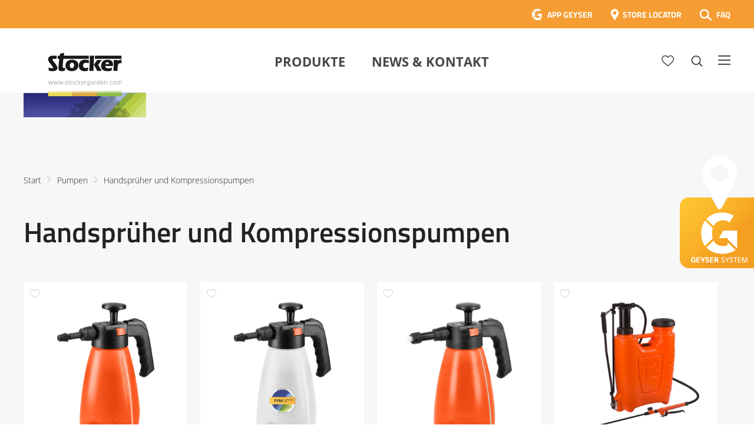

--- FILE ---
content_type: text/html; charset=UTF-8
request_url: https://www.stockergarden.com/de/pumpen/handsprueher-und-kompressionspumpen/
body_size: 30877
content:
<!doctype html>
<html lang="de-DE">
<head>
	<meta charset="UTF-8">
	<meta name="viewport" content="width=device-width, initial-scale=1">
	<link rel="profile" href="https://gmpg.org/xfn/11">

	<link rel="stylesheet" href="https://www.stockergarden.com/wp-content/themes/stocker/style.css?d=1751957788" type="text/css" media="screen" />

	
	<script src="https://cdnjs.cloudflare.com/polyfill/v3/polyfill.min.js"></script>

	

	<meta name='robots' content='index, follow, max-image-preview:large, max-snippet:-1, max-video-preview:-1' />
<link rel="alternate" hreflang="it" href="https://www.stockergarden.com/pompe/pompe-manuali-e-spruzzini/" />
<link rel="alternate" hreflang="es" href="https://www.stockergarden.com/es/bombas/bombas-manuales-y-nebulizadores/" />
<link rel="alternate" hreflang="de" href="https://www.stockergarden.com/de/pumpen/handsprueher-und-kompressionspumpen/" />
<link rel="alternate" hreflang="en" href="https://www.stockergarden.com/en/sprayers/manual-sprayers/" />
<link rel="alternate" hreflang="x-default" href="https://www.stockergarden.com/pompe/pompe-manuali-e-spruzzini/" />

	<!-- This site is optimized with the Yoast SEO Premium plugin v26.7 (Yoast SEO v26.7) - https://yoast.com/wordpress/plugins/seo/ -->
	<title>Handsprüher und Kompressionspumpen - Stocker Garden</title>
	<link rel="canonical" href="https://www.stockergarden.com/de/pumpen/handsprueher-und-kompressionspumpen/" />
	<meta property="og:locale" content="de_DE" />
	<meta property="og:type" content="article" />
	<meta property="og:title" content="Handsprüher und Kompressionspumpen" />
	<meta property="og:url" content="https://www.stockergarden.com/de/pumpen/handsprueher-und-kompressionspumpen/" />
	<meta property="og:site_name" content="Stocker Garden" />
	<meta property="article:publisher" content="https://www.facebook.com/Stockergarden" />
	<meta property="article:modified_time" content="2020-05-05T14:23:37+00:00" />
	<meta property="og:image" content="https://www.stockergarden.com/wp-content/uploads/2021/02/Logo_mit_Balken_350x350.jpg" />
	<meta property="og:image:width" content="378" />
	<meta property="og:image:height" content="275" />
	<meta property="og:image:type" content="image/jpeg" />
	<meta name="twitter:card" content="summary_large_image" />
	<script type="application/ld+json" class="yoast-schema-graph">{"@context":"https://schema.org","@graph":[{"@type":"WebPage","@id":"https://www.stockergarden.com/de/pumpen/handsprueher-und-kompressionspumpen/","url":"https://www.stockergarden.com/de/pumpen/handsprueher-und-kompressionspumpen/","name":"Handsprüher und Kompressionspumpen - Stocker Garden","isPartOf":{"@id":"https://www.stockergarden.com/#website"},"datePublished":"2020-03-19T12:31:57+00:00","dateModified":"2020-05-05T14:23:37+00:00","breadcrumb":{"@id":"https://www.stockergarden.com/de/pumpen/handsprueher-und-kompressionspumpen/#breadcrumb"},"inLanguage":"de","potentialAction":[{"@type":"ReadAction","target":["https://www.stockergarden.com/de/pumpen/handsprueher-und-kompressionspumpen/"]}]},{"@type":"BreadcrumbList","@id":"https://www.stockergarden.com/de/pumpen/handsprueher-und-kompressionspumpen/#breadcrumb","itemListElement":[{"@type":"ListItem","position":1,"name":"Home","item":"https://www.stockergarden.com/de/"},{"@type":"ListItem","position":2,"name":"Pumpen","item":"https://www.stockergarden.com/de/pumpen/"},{"@type":"ListItem","position":3,"name":"Handsprüher und Kompressionspumpen"}]},{"@type":"WebSite","@id":"https://www.stockergarden.com/#website","url":"https://www.stockergarden.com/","name":"Stocker Garden","description":"Insieme per coltivare meglio","publisher":{"@id":"https://www.stockergarden.com/#organization"},"potentialAction":[{"@type":"SearchAction","target":{"@type":"EntryPoint","urlTemplate":"https://www.stockergarden.com/?s={search_term_string}"},"query-input":{"@type":"PropertyValueSpecification","valueRequired":true,"valueName":"search_term_string"}}],"inLanguage":"de"},{"@type":"Organization","@id":"https://www.stockergarden.com/#organization","name":"Stocker","url":"https://www.stockergarden.com/","logo":{"@type":"ImageObject","inLanguage":"de","@id":"https://www.stockergarden.com/#/schema/logo/image/","url":"https://www.stockergarden.com/wp-content/uploads/2021/05/Logo_mit_Balken_350x350.jpg","contentUrl":"https://www.stockergarden.com/wp-content/uploads/2021/05/Logo_mit_Balken_350x350.jpg","width":378,"height":275,"caption":"Stocker"},"image":{"@id":"https://www.stockergarden.com/#/schema/logo/image/"},"sameAs":["https://www.facebook.com/Stockergarden","https://www.instagram.com/stockergardenitalia/","https://www.youtube.com/user/stockergarden"]}]}</script>
	<!-- / Yoast SEO Premium plugin. -->


<link rel='dns-prefetch' href='//maxcdn.bootstrapcdn.com' />
<link rel="alternate" type="application/rss+xml" title="Stocker Garden &raquo; Feed" href="https://www.stockergarden.com/de/feed/" />
<link rel="alternate" title="oEmbed (JSON)" type="application/json+oembed" href="https://www.stockergarden.com/de/wp-json/oembed/1.0/embed?url=https%3A%2F%2Fwww.stockergarden.com%2Fde%2Fpumpen%2Fhandsprueher-und-kompressionspumpen%2F" />
<link rel="alternate" title="oEmbed (XML)" type="text/xml+oembed" href="https://www.stockergarden.com/de/wp-json/oembed/1.0/embed?url=https%3A%2F%2Fwww.stockergarden.com%2Fde%2Fpumpen%2Fhandsprueher-und-kompressionspumpen%2F&#038;format=xml" />
<style id='wp-img-auto-sizes-contain-inline-css' type='text/css'>
img:is([sizes=auto i],[sizes^="auto," i]){contain-intrinsic-size:3000px 1500px}
/*# sourceURL=wp-img-auto-sizes-contain-inline-css */
</style>
<style id='wp-emoji-styles-inline-css' type='text/css'>

	img.wp-smiley, img.emoji {
		display: inline !important;
		border: none !important;
		box-shadow: none !important;
		height: 1em !important;
		width: 1em !important;
		margin: 0 0.07em !important;
		vertical-align: -0.1em !important;
		background: none !important;
		padding: 0 !important;
	}
/*# sourceURL=wp-emoji-styles-inline-css */
</style>
<link rel='stylesheet' id='wp-block-library-css' href='https://www.stockergarden.com/wp-includes/css/dist/block-library/style.min.css?ver=726c06e79cf1b3a20d15b2d9a7d07866' type='text/css' media='all' />
<style id='global-styles-inline-css' type='text/css'>
:root{--wp--preset--aspect-ratio--square: 1;--wp--preset--aspect-ratio--4-3: 4/3;--wp--preset--aspect-ratio--3-4: 3/4;--wp--preset--aspect-ratio--3-2: 3/2;--wp--preset--aspect-ratio--2-3: 2/3;--wp--preset--aspect-ratio--16-9: 16/9;--wp--preset--aspect-ratio--9-16: 9/16;--wp--preset--color--black: #000000;--wp--preset--color--cyan-bluish-gray: #abb8c3;--wp--preset--color--white: #ffffff;--wp--preset--color--pale-pink: #f78da7;--wp--preset--color--vivid-red: #cf2e2e;--wp--preset--color--luminous-vivid-orange: #ff6900;--wp--preset--color--luminous-vivid-amber: #fcb900;--wp--preset--color--light-green-cyan: #7bdcb5;--wp--preset--color--vivid-green-cyan: #00d084;--wp--preset--color--pale-cyan-blue: #8ed1fc;--wp--preset--color--vivid-cyan-blue: #0693e3;--wp--preset--color--vivid-purple: #9b51e0;--wp--preset--gradient--vivid-cyan-blue-to-vivid-purple: linear-gradient(135deg,rgb(6,147,227) 0%,rgb(155,81,224) 100%);--wp--preset--gradient--light-green-cyan-to-vivid-green-cyan: linear-gradient(135deg,rgb(122,220,180) 0%,rgb(0,208,130) 100%);--wp--preset--gradient--luminous-vivid-amber-to-luminous-vivid-orange: linear-gradient(135deg,rgb(252,185,0) 0%,rgb(255,105,0) 100%);--wp--preset--gradient--luminous-vivid-orange-to-vivid-red: linear-gradient(135deg,rgb(255,105,0) 0%,rgb(207,46,46) 100%);--wp--preset--gradient--very-light-gray-to-cyan-bluish-gray: linear-gradient(135deg,rgb(238,238,238) 0%,rgb(169,184,195) 100%);--wp--preset--gradient--cool-to-warm-spectrum: linear-gradient(135deg,rgb(74,234,220) 0%,rgb(151,120,209) 20%,rgb(207,42,186) 40%,rgb(238,44,130) 60%,rgb(251,105,98) 80%,rgb(254,248,76) 100%);--wp--preset--gradient--blush-light-purple: linear-gradient(135deg,rgb(255,206,236) 0%,rgb(152,150,240) 100%);--wp--preset--gradient--blush-bordeaux: linear-gradient(135deg,rgb(254,205,165) 0%,rgb(254,45,45) 50%,rgb(107,0,62) 100%);--wp--preset--gradient--luminous-dusk: linear-gradient(135deg,rgb(255,203,112) 0%,rgb(199,81,192) 50%,rgb(65,88,208) 100%);--wp--preset--gradient--pale-ocean: linear-gradient(135deg,rgb(255,245,203) 0%,rgb(182,227,212) 50%,rgb(51,167,181) 100%);--wp--preset--gradient--electric-grass: linear-gradient(135deg,rgb(202,248,128) 0%,rgb(113,206,126) 100%);--wp--preset--gradient--midnight: linear-gradient(135deg,rgb(2,3,129) 0%,rgb(40,116,252) 100%);--wp--preset--font-size--small: 13px;--wp--preset--font-size--medium: 20px;--wp--preset--font-size--large: 36px;--wp--preset--font-size--x-large: 42px;--wp--preset--spacing--20: 0.44rem;--wp--preset--spacing--30: 0.67rem;--wp--preset--spacing--40: 1rem;--wp--preset--spacing--50: 1.5rem;--wp--preset--spacing--60: 2.25rem;--wp--preset--spacing--70: 3.38rem;--wp--preset--spacing--80: 5.06rem;--wp--preset--shadow--natural: 6px 6px 9px rgba(0, 0, 0, 0.2);--wp--preset--shadow--deep: 12px 12px 50px rgba(0, 0, 0, 0.4);--wp--preset--shadow--sharp: 6px 6px 0px rgba(0, 0, 0, 0.2);--wp--preset--shadow--outlined: 6px 6px 0px -3px rgb(255, 255, 255), 6px 6px rgb(0, 0, 0);--wp--preset--shadow--crisp: 6px 6px 0px rgb(0, 0, 0);}:where(.is-layout-flex){gap: 0.5em;}:where(.is-layout-grid){gap: 0.5em;}body .is-layout-flex{display: flex;}.is-layout-flex{flex-wrap: wrap;align-items: center;}.is-layout-flex > :is(*, div){margin: 0;}body .is-layout-grid{display: grid;}.is-layout-grid > :is(*, div){margin: 0;}:where(.wp-block-columns.is-layout-flex){gap: 2em;}:where(.wp-block-columns.is-layout-grid){gap: 2em;}:where(.wp-block-post-template.is-layout-flex){gap: 1.25em;}:where(.wp-block-post-template.is-layout-grid){gap: 1.25em;}.has-black-color{color: var(--wp--preset--color--black) !important;}.has-cyan-bluish-gray-color{color: var(--wp--preset--color--cyan-bluish-gray) !important;}.has-white-color{color: var(--wp--preset--color--white) !important;}.has-pale-pink-color{color: var(--wp--preset--color--pale-pink) !important;}.has-vivid-red-color{color: var(--wp--preset--color--vivid-red) !important;}.has-luminous-vivid-orange-color{color: var(--wp--preset--color--luminous-vivid-orange) !important;}.has-luminous-vivid-amber-color{color: var(--wp--preset--color--luminous-vivid-amber) !important;}.has-light-green-cyan-color{color: var(--wp--preset--color--light-green-cyan) !important;}.has-vivid-green-cyan-color{color: var(--wp--preset--color--vivid-green-cyan) !important;}.has-pale-cyan-blue-color{color: var(--wp--preset--color--pale-cyan-blue) !important;}.has-vivid-cyan-blue-color{color: var(--wp--preset--color--vivid-cyan-blue) !important;}.has-vivid-purple-color{color: var(--wp--preset--color--vivid-purple) !important;}.has-black-background-color{background-color: var(--wp--preset--color--black) !important;}.has-cyan-bluish-gray-background-color{background-color: var(--wp--preset--color--cyan-bluish-gray) !important;}.has-white-background-color{background-color: var(--wp--preset--color--white) !important;}.has-pale-pink-background-color{background-color: var(--wp--preset--color--pale-pink) !important;}.has-vivid-red-background-color{background-color: var(--wp--preset--color--vivid-red) !important;}.has-luminous-vivid-orange-background-color{background-color: var(--wp--preset--color--luminous-vivid-orange) !important;}.has-luminous-vivid-amber-background-color{background-color: var(--wp--preset--color--luminous-vivid-amber) !important;}.has-light-green-cyan-background-color{background-color: var(--wp--preset--color--light-green-cyan) !important;}.has-vivid-green-cyan-background-color{background-color: var(--wp--preset--color--vivid-green-cyan) !important;}.has-pale-cyan-blue-background-color{background-color: var(--wp--preset--color--pale-cyan-blue) !important;}.has-vivid-cyan-blue-background-color{background-color: var(--wp--preset--color--vivid-cyan-blue) !important;}.has-vivid-purple-background-color{background-color: var(--wp--preset--color--vivid-purple) !important;}.has-black-border-color{border-color: var(--wp--preset--color--black) !important;}.has-cyan-bluish-gray-border-color{border-color: var(--wp--preset--color--cyan-bluish-gray) !important;}.has-white-border-color{border-color: var(--wp--preset--color--white) !important;}.has-pale-pink-border-color{border-color: var(--wp--preset--color--pale-pink) !important;}.has-vivid-red-border-color{border-color: var(--wp--preset--color--vivid-red) !important;}.has-luminous-vivid-orange-border-color{border-color: var(--wp--preset--color--luminous-vivid-orange) !important;}.has-luminous-vivid-amber-border-color{border-color: var(--wp--preset--color--luminous-vivid-amber) !important;}.has-light-green-cyan-border-color{border-color: var(--wp--preset--color--light-green-cyan) !important;}.has-vivid-green-cyan-border-color{border-color: var(--wp--preset--color--vivid-green-cyan) !important;}.has-pale-cyan-blue-border-color{border-color: var(--wp--preset--color--pale-cyan-blue) !important;}.has-vivid-cyan-blue-border-color{border-color: var(--wp--preset--color--vivid-cyan-blue) !important;}.has-vivid-purple-border-color{border-color: var(--wp--preset--color--vivid-purple) !important;}.has-vivid-cyan-blue-to-vivid-purple-gradient-background{background: var(--wp--preset--gradient--vivid-cyan-blue-to-vivid-purple) !important;}.has-light-green-cyan-to-vivid-green-cyan-gradient-background{background: var(--wp--preset--gradient--light-green-cyan-to-vivid-green-cyan) !important;}.has-luminous-vivid-amber-to-luminous-vivid-orange-gradient-background{background: var(--wp--preset--gradient--luminous-vivid-amber-to-luminous-vivid-orange) !important;}.has-luminous-vivid-orange-to-vivid-red-gradient-background{background: var(--wp--preset--gradient--luminous-vivid-orange-to-vivid-red) !important;}.has-very-light-gray-to-cyan-bluish-gray-gradient-background{background: var(--wp--preset--gradient--very-light-gray-to-cyan-bluish-gray) !important;}.has-cool-to-warm-spectrum-gradient-background{background: var(--wp--preset--gradient--cool-to-warm-spectrum) !important;}.has-blush-light-purple-gradient-background{background: var(--wp--preset--gradient--blush-light-purple) !important;}.has-blush-bordeaux-gradient-background{background: var(--wp--preset--gradient--blush-bordeaux) !important;}.has-luminous-dusk-gradient-background{background: var(--wp--preset--gradient--luminous-dusk) !important;}.has-pale-ocean-gradient-background{background: var(--wp--preset--gradient--pale-ocean) !important;}.has-electric-grass-gradient-background{background: var(--wp--preset--gradient--electric-grass) !important;}.has-midnight-gradient-background{background: var(--wp--preset--gradient--midnight) !important;}.has-small-font-size{font-size: var(--wp--preset--font-size--small) !important;}.has-medium-font-size{font-size: var(--wp--preset--font-size--medium) !important;}.has-large-font-size{font-size: var(--wp--preset--font-size--large) !important;}.has-x-large-font-size{font-size: var(--wp--preset--font-size--x-large) !important;}
/*# sourceURL=global-styles-inline-css */
</style>

<style id='classic-theme-styles-inline-css' type='text/css'>
/*! This file is auto-generated */
.wp-block-button__link{color:#fff;background-color:#32373c;border-radius:9999px;box-shadow:none;text-decoration:none;padding:calc(.667em + 2px) calc(1.333em + 2px);font-size:1.125em}.wp-block-file__button{background:#32373c;color:#fff;text-decoration:none}
/*# sourceURL=/wp-includes/css/classic-themes.min.css */
</style>
<link rel='stylesheet' id='mailup-css' href='https://www.stockergarden.com/wp-content/plugins/mailup-email-and-newsletter-subscription-form/public/css/mailup-public.css?ver=1.2.7' type='text/css' media='all' />
<link rel='stylesheet' id='font-awesome-css' href='https://maxcdn.bootstrapcdn.com/font-awesome/4.7.0/css/font-awesome.min.css?ver=4.7.0' type='text/css' media='all' />
<link rel='stylesheet' id='borlabs-cookie-css' href='https://www.stockergarden.com/wp-content/cache/borlabs-cookie/borlabs-cookie_1_de.css?ver=2.2.26-11' type='text/css' media='all' />
<script type="text/javascript" src="https://www.stockergarden.com/wp-includes/js/jquery/jquery.min.js?ver=3.7.1" id="jquery-core-js"></script>
<script type="text/javascript" src="https://www.stockergarden.com/wp-includes/js/jquery/jquery-migrate.min.js?ver=3.4.1" id="jquery-migrate-js"></script>
<script type="text/javascript" src="https://www.stockergarden.com/wp-content/plugins/mailup-email-and-newsletter-subscription-form/admin/js/jquery.validate.min.js?ver=1.19.5" id="mailup_validate-js"></script>
<script type="text/javascript" src="https://www.stockergarden.com/wp-content/plugins/mailup-email-and-newsletter-subscription-form/admin/js/localization/messages_de.js?ver=1.19.5" id="mailup_validate_loc_de-js"></script>
<script type="text/javascript" id="mailup-js-extra">
/* <![CDATA[ */
var mailup_params = {"ajax_url":"https://www.stockergarden.com/wp-admin/admin-ajax.php","ajaxNonce":"7ab1bf2183"};
//# sourceURL=mailup-js-extra
/* ]]> */
</script>
<script type="text/javascript" src="https://www.stockergarden.com/wp-content/plugins/mailup-email-and-newsletter-subscription-form/public/js/mailup-public.js?ver=1.2.7" id="mailup-js"></script>
<link rel="https://api.w.org/" href="https://www.stockergarden.com/de/wp-json/" /><link rel="alternate" title="JSON" type="application/json" href="https://www.stockergarden.com/de/wp-json/wp/v2/pages/48430" /><link rel="EditURI" type="application/rsd+xml" title="RSD" href="https://www.stockergarden.com/xmlrpc.php?rsd" />
<meta name="generator" content="WPML ver:4.8.6 stt:1,3,27,2;" />
<meta name="generator" content="Powered by Slider Revolution 6.7.40 - responsive, Mobile-Friendly Slider Plugin for WordPress with comfortable drag and drop interface." />
<link rel="icon" href="https://www.stockergarden.com/wp-content/uploads/2020/05/FavIcon.png" sizes="32x32" />
<link rel="icon" href="https://www.stockergarden.com/wp-content/uploads/2020/05/FavIcon.png" sizes="192x192" />
<link rel="apple-touch-icon" href="https://www.stockergarden.com/wp-content/uploads/2020/05/FavIcon.png" />
<meta name="msapplication-TileImage" content="https://www.stockergarden.com/wp-content/uploads/2020/05/FavIcon.png" />
<script>function setREVStartSize(e){
			//window.requestAnimationFrame(function() {
				window.RSIW = window.RSIW===undefined ? window.innerWidth : window.RSIW;
				window.RSIH = window.RSIH===undefined ? window.innerHeight : window.RSIH;
				try {
					var pw = document.getElementById(e.c).parentNode.offsetWidth,
						newh;
					pw = pw===0 || isNaN(pw) || (e.l=="fullwidth" || e.layout=="fullwidth") ? window.RSIW : pw;
					e.tabw = e.tabw===undefined ? 0 : parseInt(e.tabw);
					e.thumbw = e.thumbw===undefined ? 0 : parseInt(e.thumbw);
					e.tabh = e.tabh===undefined ? 0 : parseInt(e.tabh);
					e.thumbh = e.thumbh===undefined ? 0 : parseInt(e.thumbh);
					e.tabhide = e.tabhide===undefined ? 0 : parseInt(e.tabhide);
					e.thumbhide = e.thumbhide===undefined ? 0 : parseInt(e.thumbhide);
					e.mh = e.mh===undefined || e.mh=="" || e.mh==="auto" ? 0 : parseInt(e.mh,0);
					if(e.layout==="fullscreen" || e.l==="fullscreen")
						newh = Math.max(e.mh,window.RSIH);
					else{
						e.gw = Array.isArray(e.gw) ? e.gw : [e.gw];
						for (var i in e.rl) if (e.gw[i]===undefined || e.gw[i]===0) e.gw[i] = e.gw[i-1];
						e.gh = e.el===undefined || e.el==="" || (Array.isArray(e.el) && e.el.length==0)? e.gh : e.el;
						e.gh = Array.isArray(e.gh) ? e.gh : [e.gh];
						for (var i in e.rl) if (e.gh[i]===undefined || e.gh[i]===0) e.gh[i] = e.gh[i-1];
											
						var nl = new Array(e.rl.length),
							ix = 0,
							sl;
						e.tabw = e.tabhide>=pw ? 0 : e.tabw;
						e.thumbw = e.thumbhide>=pw ? 0 : e.thumbw;
						e.tabh = e.tabhide>=pw ? 0 : e.tabh;
						e.thumbh = e.thumbhide>=pw ? 0 : e.thumbh;
						for (var i in e.rl) nl[i] = e.rl[i]<window.RSIW ? 0 : e.rl[i];
						sl = nl[0];
						for (var i in nl) if (sl>nl[i] && nl[i]>0) { sl = nl[i]; ix=i;}
						var m = pw>(e.gw[ix]+e.tabw+e.thumbw) ? 1 : (pw-(e.tabw+e.thumbw)) / (e.gw[ix]);
						newh =  (e.gh[ix] * m) + (e.tabh + e.thumbh);
					}
					var el = document.getElementById(e.c);
					if (el!==null && el) el.style.height = newh+"px";
					el = document.getElementById(e.c+"_wrapper");
					if (el!==null && el) {
						el.style.height = newh+"px";
						el.style.display = "block";
					}
				} catch(e){
					console.log("Failure at Presize of Slider:" + e)
				}
			//});
		  };</script>

	<!-- Google Tag Manager -->
	<script>(function(w,d,s,l,i){w[l]=w[l]||[];w[l].push({'gtm.start':
	new Date().getTime(),event:'gtm.js'});var f=d.getElementsByTagName(s)[0],
	j=d.createElement(s),dl=l!='dataLayer'?'&l='+l:'';j.async=true;j.src=
	'https://www.googletagmanager.com/gtm.js?id='+i+dl;f.parentNode.insertBefore(j,f);
	})(window,document,'script','dataLayer','GTM-KC7JJ55');</script>
	<!-- End Google Tag Manager -->

	<script>
	(function(i,s,o,g,r,a,m){i['GoogleAnalyticsObject']=r;i[r]=i[r]||function(){
	(i[r].q=i[r].q||[]).push(arguments)},i[r].l=1*new Date();a=s.createElement(o),
	m=s.getElementsByTagName(o)[0];a.async=1;a.src=g;m.parentNode.insertBefore(a,m)
	})(window,document,'script','https://www.google-analytics.com/analytics.js','ga');
	ga('create', 'UA-73313343-1', 'auto');
	ga('require', 'displayfeatures');
	ga('require', 'linkid', 'linkid.js');
	ga('set', 'anonymizeIp', true);
	ga('send', 'pageview');
	</script> 

	<!-- Google Tag Manager -->
	<script>(function(w,d,s,l,i){w[l]=w[l]||[];w[l].push({'gtm.start':
	new Date().getTime(),event:'gtm.js'});var f=d.getElementsByTagName(s)[0],
	j=d.createElement(s),dl=l!='dataLayer'?'&l='+l:'';j.async=true;j.src=
	'https://www.googletagmanager.com/gtm.js?id='+i+dl;f.parentNode.insertBefore(j,f);
	})(window,document,'script','dataLayer','GTM-NFJZZ8G');</script>
	<!-- End Google Tag Manager -->


<link rel='stylesheet' id='rs-plugin-settings-css' href='//www.stockergarden.com/wp-content/plugins/revslider/sr6/assets/css/rs6.css?ver=6.7.40' type='text/css' media='all' />
<style id='rs-plugin-settings-inline-css' type='text/css'>
#rs-demo-id {}
/*# sourceURL=rs-plugin-settings-inline-css */
</style>
</head>

<body data-rsssl=1 class="wp-singular page-template page-template-tpl_ProductsSector page-template-tpl_ProductsSector-php page page-id-48430 page-child parent-pageid-48412 wp-theme-stocker">

<!-- Google Tag Manager (noscript) -->
<noscript><iframe src="https://www.googletagmanager.com/ns.html?id=GTM-NFJZZ8G"
height="0" width="0" style="display:none;visibility:hidden"></iframe></noscript>
<!-- End Google Tag Manager (noscript) -->	

<!-- Google Tag Manager (noscript) -->
<noscript><iframe src="https://www.googletagmanager.com/ns.html?id=GTM-KC7JJ55"
height="0" width="0" style="display:none;visibility:hidden"></iframe></noscript>
<!-- End Google Tag Manager (noscript) -->

<!-- Facebook Pixel Code -->
<script>
!function(f,b,e,v,n,t,s)
{if(f.fbq)return;n=f.fbq=function(){n.callMethod?
n.callMethod.apply(n,arguments):n.queue.push(arguments)};
if(!f._fbq)f._fbq=n;n.push=n;n.loaded=!0;n.version='2.0';
n.queue=[];t=b.createElement(e);t.async=!0;
t.src=v;s=b.getElementsByTagName(e)[0];
s.parentNode.insertBefore(t,s)}(window,document,'script',
'https://connect.facebook.net/en_US/fbevents.js');

 fbq('init', '3837962179578957'); 
fbq('track', 'PageView');
</script>
<noscript>
 <img height="1" width="1" 
src="https://www.facebook.com/tr?id=3837962179578957&ev=PageView
&noscript=1"/>
</noscript>
<!-- End Facebook Pixel Code -->


<!-- End Google Tag Manager (noscript) -->





<a href="https://www.stockergarden.com/de/storelocator/" id="geyserStoerer" class="de"></a>						

<svg id="fader"></svg>

<script>

	function fadeInPage() {
	  if (!window.AnimationEvent) { return; }
	  var fader = document.getElementById('fader');
	  fader.classList.add('fade-out');
	}


	document.addEventListener('DOMContentLoaded', function() {
	  if (!window.AnimationEvent) { return; }
	  var anchors = document.getElementsByTagName('a');
	    
	  for (var idx=0; idx<anchors.length; idx+=1) {
	    if (anchors[idx].hostname !== window.location.hostname ||
	        anchors[idx].pathname === window.location.pathname) {
	        continue;
	    }
	    anchors[idx].addEventListener('click', function(event) {

	    	var fader = document.getElementById('fader'),
		   	anchor = event.currentTarget;

	      	if (event.ctrlKey || event.metaKey || anchor.hasAttribute('data-fancybox') || anchor.classList.contains('noAnim') || anchor.target=="_blank") {
	      		


	      	} else {	

				var listener = function() {
					window.location = anchor.href;
					fader.removeEventListener('animationend', listener);
				};
				fader.addEventListener('animationend', listener);

				event.preventDefault();

				fader.classList.add('fade-in');

		   	}

	    });
	  }
	});

	window.addEventListener('pageshow', function (event) {
	  if (!event.persisted) {
	    return;
	  }
	  var fader = document.getElementById('fader');
	  fader.classList.remove('fade-in');
	});

    fadeInPage();
</script>


<div id="bgOverlay">

	<div id="lnkInfo1">

		<a href="#" class="lnkCloseModal"><img src="https://www.stockergarden.com/wp-content/themes/stocker/images/ico-menu-close-dark.png" /></a>

		<h3>CONTENT CARD</h3>

		<img src="https://www.stockergarden.com/wp-content/themes/stocker/images/content-card-info-400x260.png" />

		<div class="clearer30"></div>

		Le Content Card sono i biglietti dei corsi che puoi trovare e acquistare direttamente nei negozi e nelle rivendite agrarie. Ciascuna Card ha un codice da riportare nel riquadro sottostante per confermare la tua iscrizone al corso, dopo averlo già acquistato in negozio.<br />
Se hai già una Content Card, il codice da inserire è evidenziato nel rettangolo rosso di esempio.<br />
Se invece non hai una Content Card, puoi acquistare il corso direttamente qui sul sito scegliendo l’opzione Carta Prepagata.
	</div>

	<div id="lnkInfo2">

		<a href="#" class="lnkCloseModal"><img src="https://www.stockergarden.com/wp-content/themes/stocker/images/ico-menu-close-dark.png" /></a>

		<h3>CARTA PREPAGATA</h3>

		Se non hai già acquistato in negozio una Content Card per i corsi di potatura, non preoccuparti! Puoi comprare il corso direttamente qui! Una volta completato il modulo di iscrizione potrai procedere al pagamento. I metodi di pagamento accettati sono: carta di credito, carta prepagata. Non è possibile pagare con bonifico bancario e con carta Postepay.
	</div>

</div>


<div id="navOverlay"></div>

<div id="page" class="site">

	
	<header id="masthead" class="site-header  fixed  sticky">
	
				<header id="faqTopBar">

			<div class="wrapperInner">

				<div class="right" >
				
									
				<a href="https://app.stockergarden.com/" target="_blank" class="lnkTopBarApp">APP GEYSER</a>
				<a href="https://www.stockergarden.com/de/storelocator/" class="lnkTopBarLocator">STORE LOCATOR</a>
				<a href="https://www.stockergarden.com/de/faq/" class="lnkTopBarFAQ">FAQ</a>
					
				</div>

				<div class="clearer"></div>
				

			</div>

		</header>

		<div class="wrapperInner" id="mastheadWrapper">

			<div class="site-branding">
									<p class="site-title"><a href="https://www.stockergarden.com/de/" rel="home"><img src="https://www.stockergarden.com/wp-content/themes/stocker/images/Logo_mit_Balken.svg" alt="Stocker Garden" /></a></p>
								</div><!-- .site-branding -->

			<nav id="site-navigation" class="main-navigation">

				<div id="searchForm">

					<form action="https://www.stockergarden.com/de/search/">
					    <label for="search">Suche</label>
					    <input type="text" name="searchTerm" id="search" value="" />
					    <input type="image" alt="Search" id="btnSearch" src="https://www.stockergarden.com/wp-content/themes/stocker/images/icoSearch.png" />
					</form>

				</div>

				<ul id="primary-menu" class="menu nav-menu">
					<li id="menu-item-49456" class="menu-item menu-item-type-post_type menu-item-object-page current-menu-ancestor current_page_ancestor menu-item-49456"><a href="https://www.stockergarden.com/de/produkte/">Produkte</a></li>
										<li id="menu-item-329715" class="menu-item menu-item-type-post_type menu-item-object-page menu-item-329715"><a href="https://www.stockergarden.com/de/das-unternehmen/news/">News &#038; Kontakt</a></li>
									</ul>
				
			</nav><!-- #site-navigation --> 

			<div id="meta-navigation">

				<a href="https://www.stockergarden.com/de/favoriten/" id="headerLnkFav"></a>
				<a href="https://www.stockergarden.com/de/pumpen/handsprueher-und-kompressionspumpen/" id="headerLnkSearch"></a>
				<a href="https://www.stockergarden.com/de/search-mobile/" id="headerLnkSearchMobile"></a>				
				<a href="https://www.stockergarden.com/de/pumpen/handsprueher-und-kompressionspumpen/" id="headerLnkMenu"></a>
				<a id="mobileMenu" aria-controls="mobile-menu" aria-expanded="false"></a>
			
			</div>

			<div class="clearer"></div>

		</div>
		
		

		<div id="navBurger">

			<div class="navRow">

				<div id="menu_item_1" class="navRowItem icoNavProduct" style="background-image: url(https://www.stockergarden.com/wp-content/themes/stocker/images/nav/icoPhilosophy.png);">
								<a href="https://www.stockergarden.com/de/das-unternehmen/mission-vision/" target="_self" data-submenu=""><span>Mission &#038; Vision</span></a>
								</div><!-- end navRowItem test -->
								<div id="menu_97868" style="display:none">
							</div><!-- end menu test1 -->
<div id="menu_item_2" class="navRowItem icoNavProduct" style="background-image: url(https://www.stockergarden.com/wp-content/themes/stocker/images/nav/icoHistory.png);">
								<a href="https://www.stockergarden.com/de/das-unternehmen/geschichte/" target="_self" data-submenu=""><span>Geschichte</span></a>
								</div><!-- end navRowItem test -->
								<div id="menu_102906" style="display:none">
							</div><!-- end menu test1 -->
<div id="menu_item_3" class="navRowItem icoNavProduct" style="background-image: url(https://www.stockergarden.com/wp-content/uploads/2020/09/Garantie_Icon_DE-150x150.png);">
								<a href="https://www.stockergarden.com/de/welcome/" target="_self" data-submenu=""><span>Garantie</span></a>
								</div><!-- end navRowItem test -->
								<div id="menu_159520" style="display:none">
							</div><!-- end menu test1 -->
<div id="menu_item_4" class="navRowItem icoNavProduct" style="background-image: url(https://www.stockergarden.com/wp-content/uploads/2025/01/Katalog-150x150.png);">
								<a href="https://www.stockergarden.com/de/das-unternehmen/katalog/" target="_self" data-submenu=""><span>Katalog</span></a>
								</div><!-- end navRowItem test -->
								<div id="menu_330917" style="display:none">
							</div><!-- end menu test1 -->
<div id="menu_item_5" class="navRowItem icoNavProduct" style="background-image: url(https://www.stockergarden.com/wp-content/uploads/2024/09/Store-locator-150x150.png);">
								<a href="https://www.stockergarden.com/de/cat-zentrum-fuer-technische-unterstuetzung/" target="_self" data-submenu=""><span>CAT – Zentrum für technische Unterstützung</span></a>
								</div><!-- end navRowItem test -->
								<div id="menu_329438" style="display:none">
							</div><!-- end menu test1 -->
<div id="menu_item_6" class="navRowItem icoNavProduct" style="background-image: url(https://www.stockergarden.com/wp-content/themes/stocker/images/nav/icoJobs.png);">
								<a href="https://www.stockergarden.com/de/das-unternehmen/wir-suchen-dich/" target="_self" data-submenu=""><span>Wir suchen dich</span></a>
								</div><!-- end navRowItem test -->
								<div id="menu_118932" style="display:none">
							</div><!-- end menu test1 -->
<div id="menu_item_7" class="navRowItem icoNavProduct" style="background-image: url(https://www.stockergarden.com/wp-content/uploads/2025/05/FAQ-1-150x150.png);">
								<a href="https://www.stockergarden.com/de/faq/" target="_self" data-submenu=""><span>Häufig gestellte Fragen Geyser Pro</span></a>
								</div><!-- end navRowItem test -->
								<div id="menu_349828" style="display:none">
							
				<div class="clearer"></div>

			</div>

		</div>

		<div id="navProducts">

			<div class="navRow">
				
				<div id="menu_item_1" class="navRowItem icoNavProduct" style="background-image: url(https://www.stockergarden.com/wp-content/uploads/2024/09/21-volt-Logo_200x200-1-150x150.png);">
								<a href="https://www.stockergarden.com/de/linie-21-v/" target="_self" data-submenu=""><span>21 V POWER LINE</span></a>
								</div><!-- end navRowItem -->
								<div id="menu_321983" style="display:none">
							</div><!-- end menu -->
<div id="menu_item_2" class="navRowItem icoNavProduct" style="background-image: url(https://www.stockergarden.com/wp-content/uploads/2024/08/621_200x200-150x150.png);">
								<a href="javascript:void(0);" data-link="https://www.stockergarden.com/de/scheren/" data-submenu="49194" data-link="https://www.stockergarden.com/de/scheren/" data-subline="Scheren" data-subtext="" data-submenu_container="products1" target="_self"><span>Scheren</span></a>
								</div><!-- end navRowItem -->
								<div id="menu_49194" style="display:none">
							<li><a href="https://www.stockergarden.com/de/scheren/forbici-a-batteria/" target="_self" class="menu_49194 subsubmenu">Elektrische Baumscheren</a></li>
<li><a href="https://www.stockergarden.com/de/scheren/akku-ruettler/" target="_self" class="menu_49194 subsubmenu">Akku Rüttler</a></li>
<li><a href="https://www.stockergarden.com/de/scheren/profi-scheren/" target="_self" class="menu_49194 subsubmenu">Profi-Scheren</a></li>
<li><a href="https://www.stockergarden.com/de/scheren/gartenscheren/" target="_self" class="menu_49194 subsubmenu">Gartenscheren</a></li>
<li><a href="https://www.stockergarden.com/de/scheren/lesescheren/" target="_self" class="menu_49194 subsubmenu">Lesescheren</a></li>
<li><a href="https://www.stockergarden.com/de/scheren/troncarami/" target="_self" class="menu_49194 subsubmenu">Astscheren</a></li>
<li><a href="https://www.stockergarden.com/de/scheren/heckenscheren/" target="_self" class="menu_49194 subsubmenu">Heckenscheren</a></li>
<li><a href="https://www.stockergarden.com/de/scheren/grasscheren/" target="_self" class="menu_49194 subsubmenu">Grasscheren</a></li>
<li><a href="https://www.stockergarden.com/de/scheren/langarmscheren/" target="_self" class="menu_49194 subsubmenu">Langarmscheren</a></li>
<li><a href="https://www.stockergarden.com/de/scheren/scheren-mit-teleskoptiel/" target="_self" class="menu_49194 subsubmenu">Scheren mit Teleskoptiel</a></li>
<li><a href="https://www.stockergarden.com/de/scheren/schnittzubehoer/" target="_self" class="menu_49194 subsubmenu">Schnittzubehör</a></li>
</div><!-- end menu -->
<div id="menu_item_3" class="navRowItem icoNavProduct" style="background-image: url(https://www.stockergarden.com/wp-content/uploads/2020/03/1104-150x150.png);">
								<a href="javascript:void(0);" data-link="https://www.stockergarden.com/de/loewe-scheren/" data-submenu="49204" data-link="https://www.stockergarden.com/de/loewe-scheren/" data-subline="LÖWE Scheren" data-subtext="" data-submenu_container="products1" target="_self"><span>LÖWE Scheren</span></a>
								</div><!-- end navRowItem -->
								<div id="menu_49204" style="display:none">
							<li><a href="https://www.stockergarden.com/de/loewe-scheren/loewe-scheren/" target="_self" class="menu_49204 subsubmenu">LÖWE Scheren</a></li>
<li><a href="https://www.stockergarden.com/de/loewe-scheren/ersatzteile-loewe-scheren/" target="_self" class="menu_49204 subsubmenu">Ersatzteile LÖWE Scheren</a></li>
<li><a href="https://www.stockergarden.com/de/loewe-scheren/loewe-astscheren/" target="_self" class="menu_49204 subsubmenu">LÖWE Astscheren</a></li>
<li><a href="https://www.stockergarden.com/de/loewe-scheren/ersatzteile-loewe-astscheren/" target="_self" class="menu_49204 subsubmenu">Ersatzteile LÖWE Astscheren</a></li>
</div><!-- end menu -->
<div id="menu_item_4" class="navRowItem icoNavProduct" style="background-image: url(https://www.stockergarden.com/wp-content/uploads/2024/08/619_200x200-150x150.png);">
								<a href="javascript:void(0);" data-link="https://www.stockergarden.com/de/saegen/" data-submenu="49209" data-link="https://www.stockergarden.com/de/saegen/" data-subline="Sägen" data-subtext="" data-submenu_container="products1" target="_self"><span>Sägen und Motorsägen</span></a>
								</div><!-- end navRowItem -->
								<div id="menu_49209" style="display:none">
							<li><a href="https://www.stockergarden.com/de/saegen/elektrische-motorsaegen/" target="_self" class="menu_49209 subsubmenu">Elektrische Motorsägen</a></li>
<li><a href="https://www.stockergarden.com/de/saegen/saegen/" target="_self" class="menu_49209 subsubmenu">Sägen</a></li>
<li><a href="https://www.stockergarden.com/de/saegen/saegen-mit-teleskopstiel/" target="_self" class="menu_49209 subsubmenu">Sägen mit Teleskopstiel</a></li>
<li><a href="https://www.stockergarden.com/de/saegen/zubehoer-fuer-motorsaegen/" target="_self" class="menu_49209 subsubmenu">Zubehör für Motorsägen</a></li>
</div><!-- end menu -->
<div id="menu_item_5" class="navRowItem icoNavProduct" style="background-image: url(https://www.stockergarden.com/wp-content/uploads/2020/03/227-150x150.png);">
								<a href="javascript:void(0);" data-link="https://www.stockergarden.com/de/pumpen/" data-submenu="49245" data-link="https://www.stockergarden.com/de/pumpen/" data-subline="Pumpen" data-subtext="" data-submenu_container="products1" target="_self"><span>Pumpen</span></a>
								</div><!-- end navRowItem -->
								<div id="menu_49245" style="display:none">
							<li><a href="https://www.stockergarden.com/de/pumpen/elektrische-pumpen-und-spruehgeraete/" target="_self" class="menu_49245 subsubmenu">Elektrische Pumpen und Sprühgeräte</a></li>
<li><a href="https://www.stockergarden.com/de/pumpen/geyser-nebulisatoren/" target="_self" class="menu_49245 subsubmenu">Geyser Nebulisatoren</a></li>
<li><a href="https://www.stockergarden.com/de/pumpen/zubehoer-geyser-nebulisatoren/" target="_self" class="menu_49245 subsubmenu">Zubehör Geyser Nebulisatoren</a></li>
<li><a href="https://www.stockergarden.com/de/pumpen/abwehr/" target="_self" class="menu_49245 subsubmenu">Abwehr</a></li>
<li><a href="https://www.stockergarden.com/de/pumpen/umgebungsduefte/" target="_self" class="menu_49245 subsubmenu">Umgebungsdüfte</a></li>
<li><a href="https://www.stockergarden.com/de/pumpen/ersatzteile-pumpen/" target="_self" class="menu_49245 subsubmenu">Ersatzteile Pumpen</a></li>
<li><a href="https://www.stockergarden.com/de/pumpen/schubkarrenpumpen-mit-batterie/" target="_self" class="menu_49245 subsubmenu">Schubkarrenpumpen mit Batterie</a></li>
<li><a href="https://www.stockergarden.com/de/pumpen/ersatzteile-schubkarrenpumpen-mit-batterie/" target="_self" class="menu_49245 subsubmenu">Ersatzteile Schubkarrenpumpen mit Batterie</a></li>
<li><a href="https://www.stockergarden.com/de/pumpen/handsprueher-und-kompressionspumpen/" target="_self" class="menu_49245 subsubmenu">Handsprüher und Kompressionspumpen</a></li>
<li><a href="https://www.stockergarden.com/de/pumpen/brucia-erbacce/" target="_self" class="menu_49245 subsubmenu">Unkrautbrenner</a></li>
<li><a href="https://www.stockergarden.com/de/pumpen/ricambi-brucia-erbacce/" target="_self" class="menu_49245 subsubmenu">Ersatzteile Unkrautbrenner</a></li>
</div><!-- end menu -->
<div id="menu_item_6" class="navRowItem icoNavProduct" style="background-image: url(https://www.stockergarden.com/wp-content/uploads/2024/09/434_200x200-150x150.png);">
								<a href="javascript:void(0);" data-link="https://www.stockergarden.com/de/haus-und-garten/" data-submenu="336751" data-link="https://www.stockergarden.com/de/haus-und-garten/" data-subline="" data-subtext="" data-submenu_container="products1" target="_self"><span>Haus und Garten</span></a>
								</div><!-- end navRowItem -->
								<div id="menu_336751" style="display:none">
							<li><a href="https://www.stockergarden.com/de/haus-und-garten/hochdruckreiniger/" target="_self" class="menu_336751 subsubmenu">Hochdruckreiniger</a></li>
<li><a href="https://www.stockergarden.com/de/haus-und-garten/ersatzteile-hochdruckreiniger/" target="_self" class="menu_336751 subsubmenu">Ersatzteile Hochdruckreiniger</a></li>
<li><a href="https://www.stockergarden.com/de/haus-und-garten/staubsauger/" target="_self" class="menu_336751 subsubmenu">Staubsauger</a></li>
<li><a href="https://www.stockergarden.com/de/haus-und-garten/ersatzteile-staubsauger/" target="_self" class="menu_336751 subsubmenu">Ersatzteile Staubsauger</a></li>
<li><a href="https://www.stockergarden.com/de/haus-und-garten/ventilator/" target="_self" class="menu_336751 subsubmenu">Ventilator</a></li>
<li><a href="https://www.stockergarden.com/de/haus-und-garten/ersatzteile-ventilator/" target="_self" class="menu_336751 subsubmenu">Ersatzteile Ventilator</a></li>
<li><a href="https://www.stockergarden.com/de/haus-und-garten/beleuchtung/" target="_self" class="menu_336751 subsubmenu">Beleuchtung</a></li>
<li><a href="https://www.stockergarden.com/de/haus-und-garten/ersatzteile-beleuchtung/" target="_self" class="menu_336751 subsubmenu">Ersatzteile Beleuchtung</a></li>
<li><a href="https://www.stockergarden.com/de/haus-und-garten/geblaese/" target="_self" class="menu_336751 subsubmenu">Gebläse</a></li>
<li><a href="https://www.stockergarden.com/de/haus-und-garten/ersatzteil-geblaese/" target="_self" class="menu_336751 subsubmenu">Ersatzteil Gebläse</a></li>
</div><!-- end menu -->
<div id="menu_item_7" class="navRowItem icoNavProduct" style="background-image: url(https://www.stockergarden.com/wp-content/uploads/2020/03/26214-150x150.png);">
								<a href="javascript:void(0);" data-link="https://www.stockergarden.com/de/bewaesserung/" data-submenu="49252" data-link="https://www.stockergarden.com/de/bewaesserung/" data-subline="Bewässerung" data-subtext="" data-submenu_container="products1" target="_self"><span>Bewässerung</span></a>
								</div><!-- end navRowItem -->
								<div id="menu_49252" style="display:none">
							<li><a href="https://www.stockergarden.com/de/bewaesserung/micro-irrigazione/" target="_self" class="menu_49252 subsubmenu">Micro-Bewässerung</a></li>
<li><a href="https://www.stockergarden.com/de/bewaesserung/schlauchanschluesse/" target="_self" class="menu_49252 subsubmenu">Schlauchanschlüsse</a></li>
<li><a href="https://www.stockergarden.com/de/bewaesserung/brausen-und-lanzen/" target="_self" class="menu_49252 subsubmenu">Brausen und Lanzen</a></li>
<li><a href="https://www.stockergarden.com/de/bewaesserung/spruehregner/" target="_self" class="menu_49252 subsubmenu">Sprühregner</a></li>
<li><a href="https://www.stockergarden.com/de/bewaesserung/water-timer/" target="_self" class="menu_49252 subsubmenu">Water Timer</a></li>
<li><a href="https://www.stockergarden.com/de/bewaesserung/schlauchtrommeln/" target="_self" class="menu_49252 subsubmenu">Schlauchtrommeln</a></li>
<li><a href="https://www.stockergarden.com/de/bewaesserung/schlaeuche/" target="_self" class="menu_49252 subsubmenu">Schläuche</a></li>
<li><a href="https://www.stockergarden.com/de/bewaesserung/blumat/" target="_self" class="menu_49252 subsubmenu">Blumat</a></li>
</div><!-- end menu -->
<div id="menu_item_8" class="navRowItem icoNavProduct" style="background-image: url(https://www.stockergarden.com/wp-content/uploads/2020/03/2264-150x150.png);">
								<a href="javascript:void(0);" data-link="https://www.stockergarden.com/de/geraete/" data-submenu="49310" data-link="https://www.stockergarden.com/de/geraete/" data-subline="Geräte" data-subtext="" data-submenu_container="products1" target="_self"><span>Geräte</span></a>
								</div><!-- end navRowItem -->
								<div id="submenu_products1" class="navRowMiddle submenu_container" style="display:none"></div>
								<div id="menu_49310" style="display:none">
							<li><a href="https://www.stockergarden.com/de/geraete/handgeraete/" target="_self" class="menu_49310 subsubmenu">Handgeräte</a></li>
<li><a href="https://www.stockergarden.com/de/geraete/rechen/" target="_self" class="menu_49310 subsubmenu">Rechen</a></li>
<li><a href="https://www.stockergarden.com/de/geraete/schnee-und-getreideschaufeln/" target="_self" class="menu_49310 subsubmenu">Schnee- und Getreideschaufeln</a></li>
<li><a href="https://www.stockergarden.com/de/geraete/schaufel-hacken-spaten/" target="_self" class="menu_49310 subsubmenu">Schaufel, Hacken &#038; Spaten</a></li>
<li><a href="https://www.stockergarden.com/de/pumpen/giesskannen/" target="_self" class="menu_49310 subsubmenu">Gießkannen</a></li>
<li><a href="https://www.stockergarden.com/de/geraete/kids-garden/" target="_self" class="menu_49310 subsubmenu">Kids Garden</a></li>
<li><a href="https://www.stockergarden.com/de/geraete/handschuhe/" target="_self" class="menu_49310 subsubmenu">Handschuhe</a></li>
<li><a href="https://www.stockergarden.com/de/geraete/gartensaecke-und-behaelter/" target="_self" class="menu_49310 subsubmenu">Gartensäcke und Behälter</a></li>
<li><a href="https://www.stockergarden.com/de/geraete/kompostierung-zubehoer/" target="_self" class="menu_49310 subsubmenu">Kompostierung Zubehör</a></li>
<li><a href="https://www.stockergarden.com/de/geraete/futterhaeuschen-und-nistkasten/" target="_self" class="menu_49310 subsubmenu">Futterhäuschen und Nistkasten</a></li>
<li><a href="https://www.stockergarden.com/de/geraete/beeteinfassung/" target="_self" class="menu_49310 subsubmenu">Beeteinfassung</a></li>
</div><!-- end menu -->
<div id="menu_item_9" class="navRowItem icoNavProduct" style="background-image: url(https://www.stockergarden.com/wp-content/uploads/2020/03/753-150x150.png);">
								<a href="javascript:void(0);" data-link="https://www.stockergarden.com/de/bindegeraete-messer-aexte-und-macheten/" data-submenu="49319" data-link="https://www.stockergarden.com/de/bindegeraete-messer-aexte-und-macheten/" data-subline="Bindegeräte, Messer, Äxte und Macheten" data-subtext="" data-submenu_container="products1" target="_self"><span>Bindegeräte, Messer, Äxte und Macheten</span></a>
								</div><!-- end navRowItem -->
								<div id="menu_49319" style="display:none">
							<li><a href="https://www.stockergarden.com/de/bindegeraete-messer-aexte-und-macheten/aexte-und-macheten/" target="_self" class="menu_49319 subsubmenu">Äxte und Macheten</a></li>
<li><a href="https://www.stockergarden.com/de/bindegeraete-messer-aexte-und-macheten/ersatzteile-aexte-und-macheten/" target="_self" class="menu_49319 subsubmenu">Ersatzteile Äxte und Macheten</a></li>
<li><a href="https://www.stockergarden.com/de/bindegeraete-messer-aexte-und-macheten/bindegeraete-und-messer/" target="_self" class="menu_49319 subsubmenu">Bindegeräte und Messer</a></li>
<li><a href="https://www.stockergarden.com/de/bindegeraete-messer-aexte-und-macheten/ersatzteile-bindegeraete-und-messer/" target="_self" class="menu_49319 subsubmenu">Ersatzteile Bindegeräte und Messer</a></li>
</div><!-- end menu -->
<div id="menu_item_10" class="navRowItem icoNavProduct" style="background-image: url(https://www.stockergarden.com/wp-content/uploads/2020/03/2062-150x150.png);">
								<a href="javascript:void(0);" data-link="https://www.stockergarden.com/de/bindematerial/" data-submenu="49324" data-link="https://www.stockergarden.com/de/bindematerial/" data-subline="Bindematerial" data-subtext="" data-submenu_container="products1" target="_self"><span>Bindematerial</span></a>
								</div><!-- end navRowItem -->
								<div id="menu_49324" style="display:none">
							<li><a href="https://www.stockergarden.com/de/bindematerial/bindedraehte/" target="_self" class="menu_49324 subsubmenu">Bindedrähte</a></li>
<li><a href="https://www.stockergarden.com/de/bindematerial/bindegarn-und-flache-draehte/" target="_self" class="menu_49324 subsubmenu">Bindegarn und flache Drähte</a></li>
<li><a href="https://www.stockergarden.com/de/bindematerial/pflanzen-bindematerial-und-zubehoer/" target="_self" class="menu_49324 subsubmenu">Pflanzen Bindematerial und Zubehör</a></li>
<li><a href="https://www.stockergarden.com/de/bindematerial/kokossfaser-bindematerial/" target="_self" class="menu_49324 subsubmenu">Kokossfaser Bindematerial</a></li>
<li><a href="https://www.stockergarden.com/de/bindematerial/baender-fuer-bindezange/" target="_self" class="menu_49324 subsubmenu">Bänder für Bindezange</a></li>
<li><a href="https://www.stockergarden.com/de/bindematerial/buddy-tape-fuer-veredelungen/" target="_self" class="menu_49324 subsubmenu">Buddy Tape für Veredelungen</a></li>
</div><!-- end menu -->
<div id="menu_item_11" class="navRowItem icoNavProduct" style="background-image: url(https://www.stockergarden.com/wp-content/uploads/2020/03/4690-150x150.png);">
								<a href="javascript:void(0);" data-link="https://www.stockergarden.com/de/abdeckmaterialien/" data-submenu="49331" data-link="https://www.stockergarden.com/de/abdeckmaterialien/" data-subline="Abdeckmaterialien" data-subtext="" data-submenu_container="products1" target="_self"><span>Abdeckmaterialien</span></a>
								</div><!-- end navRowItem -->
								<div id="menu_49331" style="display:none">
							<li><a href="https://www.stockergarden.com/de/abdeckmaterialien/pflanzenschutz-und-mulchfolien/" target="_self" class="menu_49331 subsubmenu">Pflanzenschutz und Mulchfolien</a></li>
<li><a href="https://www.stockergarden.com/de/abdeckmaterialien/gartenvlies-rolle/" target="_self" class="menu_49331 subsubmenu">Gartenvlies Rolle</a></li>
<li><a href="https://www.stockergarden.com/de/abdeckmaterialien/biologisch-abbaubarer-pflanzenschutz-und-mulchfolien/" target="_self" class="menu_49331 subsubmenu">Biologisch abbaubarer Pflanzenschutz und Mulchfolien</a></li>
<li><a href="https://www.stockergarden.com/de/abdeckmaterialien/schatten-netze/" target="_self" class="menu_49331 subsubmenu">Schatten-Netze</a></li>
<li><a href="https://www.stockergarden.com/de/abdeckmaterialien/vogelschutz-netze/" target="_self" class="menu_49331 subsubmenu">Vogelschutz-Netze</a></li>
<li><a href="https://www.stockergarden.com/de/abdeckmaterialien/insektenschutz-netze/" target="_self" class="menu_49331 subsubmenu">Insektenschutz-Netze</a></li>
<li><a href="https://www.stockergarden.com/de/abdeckmaterialien/hegalschutz-netze/" target="_self" class="menu_49331 subsubmenu">Hegalschutz-Netze</a></li>
<li><a href="https://www.stockergarden.com/de/abdeckmaterialien/ranken-netze/" target="_self" class="menu_49331 subsubmenu">Ranken-Netze</a></li>
<li><a href="https://www.stockergarden.com/de/abdeckmaterialien/vogelschreck-und-fallen/" target="_self" class="menu_49331 subsubmenu">Vogelschreck und Fallen</a></li>
</div><!-- end menu -->
<div id="menu_item_12" class="navRowItem icoNavProduct" style="background-image: url(https://www.stockergarden.com/wp-content/uploads/2020/03/1604-150x150.png);">
								<a href="javascript:void(0);" data-link="https://www.stockergarden.com/de/bekleidung/" data-submenu="49341" data-link="https://www.stockergarden.com/de/bekleidung/" data-subline="Bekleidung" data-subtext="" data-submenu_container="products1" target="_self"><span>Bekleidung</span></a>
								</div><!-- end navRowItem -->
								<div id="menu_49341" style="display:none">
							<li><a href="https://www.stockergarden.com/de/bekleidung/nuclor-bekleidung/" target="_self" class="menu_49341 subsubmenu">NUCLOR Bekleidung</a></li>
<li><a href="https://www.stockergarden.com/de/bekleidung/huete/" target="_self" class="menu_49341 subsubmenu">Hüte</a></li>
<li><a href="https://www.stockergarden.com/de/bekleidung/gartenschuhe/" target="_self" class="menu_49341 subsubmenu">Gartenschuhe</a></li>
<li><a href="https://www.stockergarden.com/de/bekleidung/gummistiefel/" target="_self" class="menu_49341 subsubmenu">Gummistiefel</a></li>
<li><a href="https://www.stockergarden.com/de/bekleidung/gartenmatten/" target="_self" class="menu_49341 subsubmenu">Gartenmatten</a></li>
</div><!-- end menu -->
<div id="menu_item_13" class="navRowItem icoNavProduct" style="background-image: url(https://www.stockergarden.com/wp-content/uploads/2020/03/9610-150x150.png);">
								<a href="javascript:void(0);" data-link="https://www.stockergarden.com/de/gewaechshaeuser/" data-submenu="49396" data-link="https://www.stockergarden.com/de/gewaechshaeuser/" data-subline="Gewächshäuser" data-subtext="" data-submenu_container="products1" target="_self"><span>Gewächshäuser</span></a>
								</div><!-- end navRowItem -->
								<div id="menu_49396" style="display:none">
							<li><a href="https://www.stockergarden.com/de/gewaechshaeuser/gewaechshaeuser/" target="_self" class="menu_49396 subsubmenu">Gewächshäuser</a></li>
<li><a href="https://www.stockergarden.com/de/gewaechshaeuser/mini-gewaechshaeuser/" target="_self" class="menu_49396 subsubmenu">Mini-Gewächshäuser</a></li>
<li><a href="https://www.stockergarden.com/de/gewaechshaeuser/kokos-quelltabs/" target="_self" class="menu_49396 subsubmenu">Kokos-Quelltabs</a></li>
<li><a href="https://www.stockergarden.com/de/gewaechshaeuser/torf-anzuchttoepfe/" target="_self" class="menu_49396 subsubmenu">Torf-Anzuchttöpfe</a></li>
</div><!-- end menu -->
<div id="menu_item_14" class="navRowItem icoNavProduct" style="background-image: url(https://www.stockergarden.com/wp-content/uploads/2020/03/3907-150x150.png);">
								<a href="javascript:void(0);" data-link="https://www.stockergarden.com/de/duengestreuer/" data-submenu="49402" data-link="https://www.stockergarden.com/de/duengestreuer/" data-subline="Düngestreuer" data-subtext="" data-submenu_container="products1" target="_self"><span>Düngestreuer</span></a>
								</div><!-- end navRowItem -->
								<div id="menu_49402" style="display:none">
							<li><a href="https://www.stockergarden.com/de/duengestreuer/duengestreuer/" target="_self" class="menu_49402 subsubmenu">Düngestreuer</a></li>
<li><a href="https://www.stockergarden.com/de/duengestreuer/ersatzteile-duengestreuer/" target="_self" class="menu_49402 subsubmenu">Ersatzteile Düngestreuer</a></li>
</div><!-- end menu -->
<div id="menu_item_15" class="navRowItem icoNavProduct" style="background-image: url(https://www.stockergarden.com/wp-content/uploads/2020/03/200-205-150x150.png);">
								<a href="javascript:void(0);" data-link="https://www.stockergarden.com/de/rankhilfen/" data-submenu="49405" data-link="https://www.stockergarden.com/de/rankhilfen/" data-subline="Rankhilfen" data-subtext="" data-submenu_container="products1" target="_self"><span>Rankhilfen</span></a>
								</div><!-- end navRowItem -->
								<div id="menu_49405" style="display:none">
							<li><a href="https://www.stockergarden.com/de/rankhilfen/bambus-pflanzstaebe/" target="_self" class="menu_49405 subsubmenu">Bambus-Pflanzstäbe</a></li>
<li><a href="https://www.stockergarden.com/de/rankhilfen/rankhilfen-aus-bambus/" target="_self" class="menu_49405 subsubmenu">Rankhilfen aus Bambus</a></li>
<li><a href="https://www.stockergarden.com/de/rankhilfen/stahl-pflanzstaebe/" target="_self" class="menu_49405 subsubmenu">Stahl-Pflanzstäbe</a></li>
<li><a href="https://www.stockergarden.com/de/rankhilfen/rankhilfen-aus-plastik/" target="_self" class="menu_49405 subsubmenu">Rankhilfen aus Plastik</a></li>
<li><a href="https://www.stockergarden.com/de/rankhilfen/kokos-pflanzstab/" target="_self" class="menu_49405 subsubmenu">Kokos-Pflanzstab</a></li>
</div><!-- end menu -->
<div id="menu_item_16" class="navRowItem icoNavProduct" style="background-image: url(https://www.stockergarden.com/wp-content/uploads/2020/03/R-35522-150x150.png);">
								<a href="javascript:void(0);" data-link="https://www.stockergarden.com/de/ersatzteile/" data-submenu="49446" data-link="https://www.stockergarden.com/de/ersatzteile/" data-subline="Ersatzteile" data-subtext="" data-submenu_container="products1" target="_self"><span>Ersatzteile</span></a>
								</div><!-- end navRowItem -->
								<div id="menu_49446" style="display:none">
							<li><a href="https://www.stockergarden.com/de/ersatzteile/ricambi-forbici-a-batteria/" target="_self" class="menu_49446 subsubmenu">Ersatzteile elektrische Baumscheren</a></li>
<li><a href="https://www.stockergarden.com/de/ersatzteile/ersatzteile-elektrische-motorsaegen/" target="_self" class="menu_49446 subsubmenu">Ersatzteile elektrische Motorsägen</a></li>
<li><a href="https://www.stockergarden.com/de/ersatzteile/akku-ruttler/" target="_self" class="menu_49446 subsubmenu">Ersatzteile Akku-Rüttler</a></li>
<li><a href="https://www.stockergarden.com/de/ersatzteile/ersatzteile-scheren/" target="_self" class="menu_49446 subsubmenu">Ersatzteile Scheren</a></li>
<li><a href="https://www.stockergarden.com/de/ersatzteile/ersatzteile-saegen/" target="_self" class="menu_49446 subsubmenu">Ersatzteile Sägen</a></li>
<li><a href="https://www.stockergarden.com/de/ersatzteile/ersatzteile-astscheren/" target="_self" class="menu_49446 subsubmenu">Ersatzteile Astscheren</a></li>
<li><a href="https://www.stockergarden.com/de/ersatzteile/ersatzteile-heckenscheren/" target="_self" class="menu_49446 subsubmenu">Ersatzteile Heckenscheren</a></li>
<li><a href="https://www.stockergarden.com/de/ersatzteile/ersatzteile-larngarmscheren/" target="_self" class="menu_49446 subsubmenu">Ersatzteile Larngarmscheren</a></li>
<li><a href="https://www.stockergarden.com/de/ersatzteile/ersatzteile-teleskop-geraete/" target="_self" class="menu_49446 subsubmenu">Ersatzteile Teleskop-Geräte</a></li>
</div><!-- end menu -->
							
				<div class="clearer"></div>

			</div>

			<div class="clearer"></div>

		</div>


		
		
		
		<nav id="mobile-navigation" class="mobile-navigation">
			
			<div class="mobile-primary">
				<ul id="mobile-menu" class="menu nav-menu" aria-expanded="false">
					<li class="menu-item menu-item-type-post_type menu-item-object-page current-menu-ancestor current_page_ancestor menu-item-49456"><a href="https://www.stockergarden.com/de/produkte/" class="noAnim">Produkte</a></li>
										<li class="menu-item menu-item-type-post_type menu-item-object-page menu-item-329715"><a href="https://www.stockergarden.com/de/das-unternehmen/news/" class="noAnim">News &#038; Kontakt</a></li>
					
					<li id="menu-item-102905" class="menu-item menu-item-type-post_type menu-item-object-page menu-item-102905"><a href="https://www.stockergarden.com/de/das-unternehmen/" class="noAnim">Das Unternehmen</a></li>
<li class="menu-item menu-item-type-post_type menu-item-object-page menu-item-329715"><a href="https://www.stockergarden.com/de/das-unternehmen/news/" class="noAnim">News &#038; Kontakt</a></li>

				</ul>
				
				<style>
					
					.brd
					{
					    border: 1px solid #e2eded;
					    border-color: #eaf1f1 #e4eded #dbe7e7 #e4eded;
					}
					
					#info
					{
					    position: absolute;
					    top: 0;
					    right: 0;
					    left: 0;
					    color: #2d3667;
					    font-size: 16px;
					    text-align: center;
					    padding: 14px;
					    background-color: #f3f9f9;
					}
					
					#app-cover
					{
					    position: absolute;
					    right: 0;
					    left: 0;
					    width: calc(100% - 40px);
					    height: 42px;
					    margin: 0 auto;
					    bottom: 67px;
					}

					#select-button
					{
					    position: relative;
					    height: 40px;
					    padding: 12px 14px;
					    background-color: #fff;
					    border-radius: 4px;
					    cursor: pointer;
					}
					
					#options-view-button
					{
					    position: absolute;
					    top: 0;
					    right: 0;
					    bottom: 0;
					    left: 0;
					    width: 100%;
					    height: 100%;
					    margin: 0;
					    opacity: 0;
					    cursor: pointer;
					    z-index: 3;
					}
					
					#selected-value
					{
					    font-size: 16px;
					    line-height: 1;
					    margin-right: 26px;
					}
					
						#selected-value:after{
							content: '';
						    width: 12px;
						    height: 12px;
						    border-bottom: 2px solid #858585;
						    border-right: 2px solid #858585;
						    transform: rotate(45deg);
						    display: inline-block;
						    position: absolute;
						    right: 14px;
							top: 10px;
						}
						
					#options-view-button:checked ~ #select-button #selected-value:after{
						transform: rotate(-135deg);
					    top: 16px;
					}
					
					#selected-value img{
						display: inline-block;
						margin-right: 7px;
					}
					
					
					
					.options
					{
					    position: absolute;
					    left: 0;
					    width: 250px;
					}
					
					#options
					{
					    position: absolute;
					    bottom: 55px;
					    right: 0;
					    left: 0;
					    width: 100%;
					    margin: 0 auto;
					    background-color: #fff;
					    border-radius: 4px;
					}
					
					#options a{
						text-decoration: none;
					}
					
					#options-view-button:checked ~ #options
					{
					    border: 1px solid #e2eded;
					    border-color: #eaf1f1 #e4eded #dbe7e7 #e4eded;
					}
					
					.option
					{
					    position: relative;
					    line-height: 1;
					    transition: 0.3s ease all;
					    z-index: 2;
					}
					
					.option i
					{
					    position: absolute;
					    left: 14px;
					    padding: 0;
					    display: none;
					}
					
					#options-view-button:checked ~ #options .option i
					{
					    display: block;
					    padding: 12px 0;
					}
					
					.label
					{
					    display: none;
					    padding: 0;
					    text-decoration: none;
					    color: #404040;
					}
					
					#options a label:hover{
						color: rgb(245, 157, 50);
					}
					
					
					#options-view-button:checked ~ #options .label
					{
					    display: block;
					    padding: 12px 14px;
					    font-size: 16px;
					}
					
					#options-view-button:checked ~ #options .label img{
						display: inline-block;
						margin-right: 7px;
					}
					
					.s-c{
					    position: absolute;
					    left: 0;
					    width: 100%;
					    height: 50%;
					}
					.s-c.top{ top: 0; }
					.s-c.bottom{ bottom: 0; }
					
					input[type="radio"]
					{
					    position: absolute;
					    right: 0;
					    left: 0;
					    width: 100%;
					    height: 50%;
					    margin: 0;
					    opacity: 0;
					    cursor: pointer;
					}
									
					.s-c:hover
					{
					    height: 100%;
					    z-index: 1;
					}
					
					
					@keyframes moveup
					{
					    0%{ bottom: -25px; opacity: 0;}
					    100%{ bottom: 0; opacity: 1;}
					}
					
					@keyframes movedown
					{
					    0%{ top: -25px; opacity: 0;}
					    100%{ top: 0; opacity: 1;}
					}
					
					.label
					{
					    transition: 0.3s ease all;
					}
					

				</style>
				
								<div id="app-cover">
					<div id="select-box">
	                    <input type="checkbox" id="options-view-button">
	                    <div id="select-button" class="brd">
                            <div id="selected-value">
                                <span><img src="https://www.stockergarden.com/wp-content/themes/stocker/images/nav/flag_de.png" /> German</span>
                            </div>
	                    </div>
	                    <div id="options">
							<a href="https://www.stockergarden.com/pompe/pompe-manuali-e-spruzzini/" class="option"><span class="label"><img src="https://www.stockergarden.com/wp-content/plugins/sitepress-multilingual-cms/res/flags/it.png" /> Italiano</span></a><a href="https://www.stockergarden.com/es/bombas/bombas-manuales-y-nebulizadores/" class="option"><span class="label"><img src="https://www.stockergarden.com/wp-content/plugins/sitepress-multilingual-cms/res/flags/es.png" /> Español</span></a><a href="https://www.stockergarden.com/en/sprayers/manual-sprayers/" class="option"><span class="label"><img src="https://www.stockergarden.com/wp-content/plugins/sitepress-multilingual-cms/res/flags/en.png" /> English</span></a>	                    </div>
	            	</div>
				</div>
				
				<!--<select id="mobile_lang" class="lang">
					
					<option value="it">it</option>
					<option value="de">de</option>
					<option value="en">en</option>
					<option value="es">es</option>
									
				</select>-->
			</div>
			
			
			
			
			<div id="navProductsMobile" class="navMobileContainer">
	
				<div class="navMobileRow">
					
					<div class="mobilemenu_0 mobile_submenu_title">Produkte</div><div id="submenu_item_1" class="subsubmenu_item">
									<a href="https://www.stockergarden.com/de/linie-21-v/" target="_self"><img src="https://www.stockergarden.com/wp-content/uploads/2024/09/21-volt-Logo_200x200-1-150x150.png" class="mobile_subnav_image" /> <span>21 V POWER LINE</span><span class="subline"></span></a>
									</div><!-- end subsubmenu_item -->
									<div id="mobilemenu_321983" class="subsubmenu_container">
								</div><!-- end menu -->
	<div id="submenu_item_2" class="subsubmenu_item">
									<a href="javascript:void(0);" class="has_subsub" data-link="https://www.stockergarden.com/de/scheren/" data-submenu="49194" data-link="https://www.stockergarden.com/de/scheren/" data-subtext="" target="_self"><img src="https://www.stockergarden.com/wp-content/uploads/2024/08/621_200x200-150x150.png" class="mobile_subnav_image" /> <span>Scheren</span><span class="subline"></span></a>
									</div><!-- end subsubmenu_item -->
									<div id="mobilemenu_49194" class="subsubmenu_container">
								<li><a href="https://www.stockergarden.com/de/scheren/forbici-a-batteria/" target="_self" class="menu_49194 subsubmenu">Elektrische Baumscheren</a></li>
	<li><a href="https://www.stockergarden.com/de/scheren/akku-ruettler/" target="_self" class="menu_49194 subsubmenu">Akku Rüttler</a></li>
	<li><a href="https://www.stockergarden.com/de/scheren/profi-scheren/" target="_self" class="menu_49194 subsubmenu">Profi-Scheren</a></li>
	<li><a href="https://www.stockergarden.com/de/scheren/gartenscheren/" target="_self" class="menu_49194 subsubmenu">Gartenscheren</a></li>
	<li><a href="https://www.stockergarden.com/de/scheren/lesescheren/" target="_self" class="menu_49194 subsubmenu">Lesescheren</a></li>
	<li><a href="https://www.stockergarden.com/de/scheren/troncarami/" target="_self" class="menu_49194 subsubmenu">Astscheren</a></li>
	<li><a href="https://www.stockergarden.com/de/scheren/heckenscheren/" target="_self" class="menu_49194 subsubmenu">Heckenscheren</a></li>
	<li><a href="https://www.stockergarden.com/de/scheren/grasscheren/" target="_self" class="menu_49194 subsubmenu">Grasscheren</a></li>
	<li><a href="https://www.stockergarden.com/de/scheren/langarmscheren/" target="_self" class="menu_49194 subsubmenu">Langarmscheren</a></li>
	<li><a href="https://www.stockergarden.com/de/scheren/scheren-mit-teleskoptiel/" target="_self" class="menu_49194 subsubmenu">Scheren mit Teleskoptiel</a></li>
	<li><a href="https://www.stockergarden.com/de/scheren/schnittzubehoer/" target="_self" class="menu_49194 subsubmenu">Schnittzubehör</a></li>
	</div><!-- end menu -->
	<div id="submenu_item_3" class="subsubmenu_item">
									<a href="javascript:void(0);" class="has_subsub" data-link="https://www.stockergarden.com/de/loewe-scheren/" data-submenu="49204" data-link="https://www.stockergarden.com/de/loewe-scheren/" data-subtext="" target="_self"><img src="https://www.stockergarden.com/wp-content/uploads/2020/03/1104-150x150.png" class="mobile_subnav_image" /> <span>LÖWE Scheren</span><span class="subline"></span></a>
									</div><!-- end subsubmenu_item -->
									<div id="mobilemenu_49204" class="subsubmenu_container">
								<li><a href="https://www.stockergarden.com/de/loewe-scheren/loewe-scheren/" target="_self" class="menu_49204 subsubmenu">LÖWE Scheren</a></li>
	<li><a href="https://www.stockergarden.com/de/loewe-scheren/ersatzteile-loewe-scheren/" target="_self" class="menu_49204 subsubmenu">Ersatzteile LÖWE Scheren</a></li>
	<li><a href="https://www.stockergarden.com/de/loewe-scheren/loewe-astscheren/" target="_self" class="menu_49204 subsubmenu">LÖWE Astscheren</a></li>
	<li><a href="https://www.stockergarden.com/de/loewe-scheren/ersatzteile-loewe-astscheren/" target="_self" class="menu_49204 subsubmenu">Ersatzteile LÖWE Astscheren</a></li>
	</div><!-- end menu -->
	<div id="submenu_item_4" class="subsubmenu_item">
									<a href="javascript:void(0);" class="has_subsub" data-link="https://www.stockergarden.com/de/saegen/" data-submenu="49209" data-link="https://www.stockergarden.com/de/saegen/" data-subtext="" target="_self"><img src="https://www.stockergarden.com/wp-content/uploads/2024/08/619_200x200-150x150.png" class="mobile_subnav_image" /> <span>Sägen und Motorsägen</span><span class="subline"></span></a>
									</div><!-- end subsubmenu_item -->
									<div id="mobilemenu_49209" class="subsubmenu_container">
								<li><a href="https://www.stockergarden.com/de/saegen/elektrische-motorsaegen/" target="_self" class="menu_49209 subsubmenu">Elektrische Motorsägen</a></li>
	<li><a href="https://www.stockergarden.com/de/saegen/saegen/" target="_self" class="menu_49209 subsubmenu">Sägen</a></li>
	<li><a href="https://www.stockergarden.com/de/saegen/saegen-mit-teleskopstiel/" target="_self" class="menu_49209 subsubmenu">Sägen mit Teleskopstiel</a></li>
	<li><a href="https://www.stockergarden.com/de/saegen/zubehoer-fuer-motorsaegen/" target="_self" class="menu_49209 subsubmenu">Zubehör für Motorsägen</a></li>
	</div><!-- end menu -->
	<div id="submenu_item_5" class="subsubmenu_item">
									<a href="javascript:void(0);" class="has_subsub" data-link="https://www.stockergarden.com/de/pumpen/" data-submenu="49245" data-link="https://www.stockergarden.com/de/pumpen/" data-subtext="" target="_self"><img src="https://www.stockergarden.com/wp-content/uploads/2020/03/227-150x150.png" class="mobile_subnav_image" /> <span>Pumpen</span><span class="subline"></span></a>
									</div><!-- end subsubmenu_item -->
									<div id="mobilemenu_49245" class="subsubmenu_container">
								<li><a href="https://www.stockergarden.com/de/pumpen/elektrische-pumpen-und-spruehgeraete/" target="_self" class="menu_49245 subsubmenu">Elektrische Pumpen und Sprühgeräte</a></li>
	<li><a href="https://www.stockergarden.com/de/pumpen/geyser-nebulisatoren/" target="_self" class="menu_49245 subsubmenu">Geyser Nebulisatoren</a></li>
	<li><a href="https://www.stockergarden.com/de/pumpen/zubehoer-geyser-nebulisatoren/" target="_self" class="menu_49245 subsubmenu">Zubehör Geyser Nebulisatoren</a></li>
	<li><a href="https://www.stockergarden.com/de/pumpen/abwehr/" target="_self" class="menu_49245 subsubmenu">Abwehr</a></li>
	<li><a href="https://www.stockergarden.com/de/pumpen/umgebungsduefte/" target="_self" class="menu_49245 subsubmenu">Umgebungsdüfte</a></li>
	<li><a href="https://www.stockergarden.com/de/pumpen/ersatzteile-pumpen/" target="_self" class="menu_49245 subsubmenu">Ersatzteile Pumpen</a></li>
	<li><a href="https://www.stockergarden.com/de/pumpen/schubkarrenpumpen-mit-batterie/" target="_self" class="menu_49245 subsubmenu">Schubkarrenpumpen mit Batterie</a></li>
	<li><a href="https://www.stockergarden.com/de/pumpen/ersatzteile-schubkarrenpumpen-mit-batterie/" target="_self" class="menu_49245 subsubmenu">Ersatzteile Schubkarrenpumpen mit Batterie</a></li>
	<li><a href="https://www.stockergarden.com/de/pumpen/handsprueher-und-kompressionspumpen/" target="_self" class="menu_49245 subsubmenu">Handsprüher und Kompressionspumpen</a></li>
	<li><a href="https://www.stockergarden.com/de/pumpen/brucia-erbacce/" target="_self" class="menu_49245 subsubmenu">Unkrautbrenner</a></li>
	<li><a href="https://www.stockergarden.com/de/pumpen/ricambi-brucia-erbacce/" target="_self" class="menu_49245 subsubmenu">Ersatzteile Unkrautbrenner</a></li>
	</div><!-- end menu -->
	<div id="submenu_item_6" class="subsubmenu_item">
									<a href="javascript:void(0);" class="has_subsub" data-link="https://www.stockergarden.com/de/haus-und-garten/" data-submenu="336751" data-link="https://www.stockergarden.com/de/haus-und-garten/" data-subtext="" target="_self"><img src="https://www.stockergarden.com/wp-content/uploads/2024/09/434_200x200-150x150.png" class="mobile_subnav_image" /> <span>Haus und Garten</span><span class="subline"></span></a>
									</div><!-- end subsubmenu_item -->
									<div id="mobilemenu_336751" class="subsubmenu_container">
								<li><a href="https://www.stockergarden.com/de/haus-und-garten/hochdruckreiniger/" target="_self" class="menu_336751 subsubmenu">Hochdruckreiniger</a></li>
	<li><a href="https://www.stockergarden.com/de/haus-und-garten/ersatzteile-hochdruckreiniger/" target="_self" class="menu_336751 subsubmenu">Ersatzteile Hochdruckreiniger</a></li>
	<li><a href="https://www.stockergarden.com/de/haus-und-garten/staubsauger/" target="_self" class="menu_336751 subsubmenu">Staubsauger</a></li>
	<li><a href="https://www.stockergarden.com/de/haus-und-garten/ersatzteile-staubsauger/" target="_self" class="menu_336751 subsubmenu">Ersatzteile Staubsauger</a></li>
	<li><a href="https://www.stockergarden.com/de/haus-und-garten/ventilator/" target="_self" class="menu_336751 subsubmenu">Ventilator</a></li>
	<li><a href="https://www.stockergarden.com/de/haus-und-garten/ersatzteile-ventilator/" target="_self" class="menu_336751 subsubmenu">Ersatzteile Ventilator</a></li>
	<li><a href="https://www.stockergarden.com/de/haus-und-garten/beleuchtung/" target="_self" class="menu_336751 subsubmenu">Beleuchtung</a></li>
	<li><a href="https://www.stockergarden.com/de/haus-und-garten/ersatzteile-beleuchtung/" target="_self" class="menu_336751 subsubmenu">Ersatzteile Beleuchtung</a></li>
	<li><a href="https://www.stockergarden.com/de/haus-und-garten/geblaese/" target="_self" class="menu_336751 subsubmenu">Gebläse</a></li>
	<li><a href="https://www.stockergarden.com/de/haus-und-garten/ersatzteil-geblaese/" target="_self" class="menu_336751 subsubmenu">Ersatzteil Gebläse</a></li>
	</div><!-- end menu -->
	<div id="submenu_item_7" class="subsubmenu_item">
									<a href="javascript:void(0);" class="has_subsub" data-link="https://www.stockergarden.com/de/bewaesserung/" data-submenu="49252" data-link="https://www.stockergarden.com/de/bewaesserung/" data-subtext="" target="_self"><img src="https://www.stockergarden.com/wp-content/uploads/2020/03/26214-150x150.png" class="mobile_subnav_image" /> <span>Bewässerung</span><span class="subline"></span></a>
									</div><!-- end subsubmenu_item -->
									<div id="mobilemenu_49252" class="subsubmenu_container">
								<li><a href="https://www.stockergarden.com/de/bewaesserung/micro-irrigazione/" target="_self" class="menu_49252 subsubmenu">Micro-Bewässerung</a></li>
	<li><a href="https://www.stockergarden.com/de/bewaesserung/schlauchanschluesse/" target="_self" class="menu_49252 subsubmenu">Schlauchanschlüsse</a></li>
	<li><a href="https://www.stockergarden.com/de/bewaesserung/brausen-und-lanzen/" target="_self" class="menu_49252 subsubmenu">Brausen und Lanzen</a></li>
	<li><a href="https://www.stockergarden.com/de/bewaesserung/spruehregner/" target="_self" class="menu_49252 subsubmenu">Sprühregner</a></li>
	<li><a href="https://www.stockergarden.com/de/bewaesserung/water-timer/" target="_self" class="menu_49252 subsubmenu">Water Timer</a></li>
	<li><a href="https://www.stockergarden.com/de/bewaesserung/schlauchtrommeln/" target="_self" class="menu_49252 subsubmenu">Schlauchtrommeln</a></li>
	<li><a href="https://www.stockergarden.com/de/bewaesserung/schlaeuche/" target="_self" class="menu_49252 subsubmenu">Schläuche</a></li>
	<li><a href="https://www.stockergarden.com/de/bewaesserung/blumat/" target="_self" class="menu_49252 subsubmenu">Blumat</a></li>
	</div><!-- end menu -->
	<div id="submenu_item_8" class="subsubmenu_item">
									<a href="javascript:void(0);" class="has_subsub" data-link="https://www.stockergarden.com/de/geraete/" data-submenu="49310" data-link="https://www.stockergarden.com/de/geraete/" data-subtext="" target="_self"><img src="https://www.stockergarden.com/wp-content/uploads/2020/03/2264-150x150.png" class="mobile_subnav_image" /> <span>Geräte</span><span class="subline"></span></a>
									</div><!-- end subsubmenu_item -->
									<div id="submenu_products1" class="submenu_container" style="display:none"></div>
									<div id="mobilemenu_49310" class="subsubmenu_container">
								<li><a href="https://www.stockergarden.com/de/geraete/handgeraete/" target="_self" class="menu_49310 subsubmenu">Handgeräte</a></li>
	<li><a href="https://www.stockergarden.com/de/geraete/rechen/" target="_self" class="menu_49310 subsubmenu">Rechen</a></li>
	<li><a href="https://www.stockergarden.com/de/geraete/schnee-und-getreideschaufeln/" target="_self" class="menu_49310 subsubmenu">Schnee- und Getreideschaufeln</a></li>
	<li><a href="https://www.stockergarden.com/de/geraete/schaufel-hacken-spaten/" target="_self" class="menu_49310 subsubmenu">Schaufel, Hacken &#038; Spaten</a></li>
	<li><a href="https://www.stockergarden.com/de/pumpen/giesskannen/" target="_self" class="menu_49310 subsubmenu">Gießkannen</a></li>
	<li><a href="https://www.stockergarden.com/de/geraete/kids-garden/" target="_self" class="menu_49310 subsubmenu">Kids Garden</a></li>
	<li><a href="https://www.stockergarden.com/de/geraete/handschuhe/" target="_self" class="menu_49310 subsubmenu">Handschuhe</a></li>
	<li><a href="https://www.stockergarden.com/de/geraete/gartensaecke-und-behaelter/" target="_self" class="menu_49310 subsubmenu">Gartensäcke und Behälter</a></li>
	<li><a href="https://www.stockergarden.com/de/geraete/kompostierung-zubehoer/" target="_self" class="menu_49310 subsubmenu">Kompostierung Zubehör</a></li>
	<li><a href="https://www.stockergarden.com/de/geraete/futterhaeuschen-und-nistkasten/" target="_self" class="menu_49310 subsubmenu">Futterhäuschen und Nistkasten</a></li>
	<li><a href="https://www.stockergarden.com/de/geraete/beeteinfassung/" target="_self" class="menu_49310 subsubmenu">Beeteinfassung</a></li>
	</div><!-- end menu -->
	<div id="submenu_item_9" class="subsubmenu_item">
									<a href="javascript:void(0);" class="has_subsub" data-link="https://www.stockergarden.com/de/bindegeraete-messer-aexte-und-macheten/" data-submenu="49319" data-link="https://www.stockergarden.com/de/bindegeraete-messer-aexte-und-macheten/" data-subtext="" target="_self"><img src="https://www.stockergarden.com/wp-content/uploads/2020/03/753-150x150.png" class="mobile_subnav_image" /> <span>Bindegeräte, Messer, Äxte und Macheten</span><span class="subline"></span></a>
									</div><!-- end subsubmenu_item -->
									<div id="mobilemenu_49319" class="subsubmenu_container">
								<li><a href="https://www.stockergarden.com/de/bindegeraete-messer-aexte-und-macheten/aexte-und-macheten/" target="_self" class="menu_49319 subsubmenu">Äxte und Macheten</a></li>
	<li><a href="https://www.stockergarden.com/de/bindegeraete-messer-aexte-und-macheten/ersatzteile-aexte-und-macheten/" target="_self" class="menu_49319 subsubmenu">Ersatzteile Äxte und Macheten</a></li>
	<li><a href="https://www.stockergarden.com/de/bindegeraete-messer-aexte-und-macheten/bindegeraete-und-messer/" target="_self" class="menu_49319 subsubmenu">Bindegeräte und Messer</a></li>
	<li><a href="https://www.stockergarden.com/de/bindegeraete-messer-aexte-und-macheten/ersatzteile-bindegeraete-und-messer/" target="_self" class="menu_49319 subsubmenu">Ersatzteile Bindegeräte und Messer</a></li>
	</div><!-- end menu -->
	<div id="submenu_item_10" class="subsubmenu_item">
									<a href="javascript:void(0);" class="has_subsub" data-link="https://www.stockergarden.com/de/bindematerial/" data-submenu="49324" data-link="https://www.stockergarden.com/de/bindematerial/" data-subtext="" target="_self"><img src="https://www.stockergarden.com/wp-content/uploads/2020/03/2062-150x150.png" class="mobile_subnav_image" /> <span>Bindematerial</span><span class="subline"></span></a>
									</div><!-- end subsubmenu_item -->
									<div id="mobilemenu_49324" class="subsubmenu_container">
								<li><a href="https://www.stockergarden.com/de/bindematerial/bindedraehte/" target="_self" class="menu_49324 subsubmenu">Bindedrähte</a></li>
	<li><a href="https://www.stockergarden.com/de/bindematerial/bindegarn-und-flache-draehte/" target="_self" class="menu_49324 subsubmenu">Bindegarn und flache Drähte</a></li>
	<li><a href="https://www.stockergarden.com/de/bindematerial/pflanzen-bindematerial-und-zubehoer/" target="_self" class="menu_49324 subsubmenu">Pflanzen Bindematerial und Zubehör</a></li>
	<li><a href="https://www.stockergarden.com/de/bindematerial/kokossfaser-bindematerial/" target="_self" class="menu_49324 subsubmenu">Kokossfaser Bindematerial</a></li>
	<li><a href="https://www.stockergarden.com/de/bindematerial/baender-fuer-bindezange/" target="_self" class="menu_49324 subsubmenu">Bänder für Bindezange</a></li>
	<li><a href="https://www.stockergarden.com/de/bindematerial/buddy-tape-fuer-veredelungen/" target="_self" class="menu_49324 subsubmenu">Buddy Tape für Veredelungen</a></li>
	</div><!-- end menu -->
	<div id="submenu_item_11" class="subsubmenu_item">
									<a href="javascript:void(0);" class="has_subsub" data-link="https://www.stockergarden.com/de/abdeckmaterialien/" data-submenu="49331" data-link="https://www.stockergarden.com/de/abdeckmaterialien/" data-subtext="" target="_self"><img src="https://www.stockergarden.com/wp-content/uploads/2020/03/4690-150x150.png" class="mobile_subnav_image" /> <span>Abdeckmaterialien</span><span class="subline"></span></a>
									</div><!-- end subsubmenu_item -->
									<div id="mobilemenu_49331" class="subsubmenu_container">
								<li><a href="https://www.stockergarden.com/de/abdeckmaterialien/pflanzenschutz-und-mulchfolien/" target="_self" class="menu_49331 subsubmenu">Pflanzenschutz und Mulchfolien</a></li>
	<li><a href="https://www.stockergarden.com/de/abdeckmaterialien/gartenvlies-rolle/" target="_self" class="menu_49331 subsubmenu">Gartenvlies Rolle</a></li>
	<li><a href="https://www.stockergarden.com/de/abdeckmaterialien/biologisch-abbaubarer-pflanzenschutz-und-mulchfolien/" target="_self" class="menu_49331 subsubmenu">Biologisch abbaubarer Pflanzenschutz und Mulchfolien</a></li>
	<li><a href="https://www.stockergarden.com/de/abdeckmaterialien/schatten-netze/" target="_self" class="menu_49331 subsubmenu">Schatten-Netze</a></li>
	<li><a href="https://www.stockergarden.com/de/abdeckmaterialien/vogelschutz-netze/" target="_self" class="menu_49331 subsubmenu">Vogelschutz-Netze</a></li>
	<li><a href="https://www.stockergarden.com/de/abdeckmaterialien/insektenschutz-netze/" target="_self" class="menu_49331 subsubmenu">Insektenschutz-Netze</a></li>
	<li><a href="https://www.stockergarden.com/de/abdeckmaterialien/hegalschutz-netze/" target="_self" class="menu_49331 subsubmenu">Hegalschutz-Netze</a></li>
	<li><a href="https://www.stockergarden.com/de/abdeckmaterialien/ranken-netze/" target="_self" class="menu_49331 subsubmenu">Ranken-Netze</a></li>
	<li><a href="https://www.stockergarden.com/de/abdeckmaterialien/vogelschreck-und-fallen/" target="_self" class="menu_49331 subsubmenu">Vogelschreck und Fallen</a></li>
	</div><!-- end menu -->
	<div id="submenu_item_12" class="subsubmenu_item">
									<a href="javascript:void(0);" class="has_subsub" data-link="https://www.stockergarden.com/de/bekleidung/" data-submenu="49341" data-link="https://www.stockergarden.com/de/bekleidung/" data-subtext="" target="_self"><img src="https://www.stockergarden.com/wp-content/uploads/2020/03/1604-150x150.png" class="mobile_subnav_image" /> <span>Bekleidung</span><span class="subline"></span></a>
									</div><!-- end subsubmenu_item -->
									<div id="mobilemenu_49341" class="subsubmenu_container">
								<li><a href="https://www.stockergarden.com/de/bekleidung/nuclor-bekleidung/" target="_self" class="menu_49341 subsubmenu">NUCLOR Bekleidung</a></li>
	<li><a href="https://www.stockergarden.com/de/bekleidung/huete/" target="_self" class="menu_49341 subsubmenu">Hüte</a></li>
	<li><a href="https://www.stockergarden.com/de/bekleidung/gartenschuhe/" target="_self" class="menu_49341 subsubmenu">Gartenschuhe</a></li>
	<li><a href="https://www.stockergarden.com/de/bekleidung/gummistiefel/" target="_self" class="menu_49341 subsubmenu">Gummistiefel</a></li>
	<li><a href="https://www.stockergarden.com/de/bekleidung/gartenmatten/" target="_self" class="menu_49341 subsubmenu">Gartenmatten</a></li>
	</div><!-- end menu -->
	<div id="submenu_item_13" class="subsubmenu_item">
									<a href="javascript:void(0);" class="has_subsub" data-link="https://www.stockergarden.com/de/gewaechshaeuser/" data-submenu="49396" data-link="https://www.stockergarden.com/de/gewaechshaeuser/" data-subtext="" target="_self"><img src="https://www.stockergarden.com/wp-content/uploads/2020/03/9610-150x150.png" class="mobile_subnav_image" /> <span>Gewächshäuser</span><span class="subline"></span></a>
									</div><!-- end subsubmenu_item -->
									<div id="mobilemenu_49396" class="subsubmenu_container">
								<li><a href="https://www.stockergarden.com/de/gewaechshaeuser/gewaechshaeuser/" target="_self" class="menu_49396 subsubmenu">Gewächshäuser</a></li>
	<li><a href="https://www.stockergarden.com/de/gewaechshaeuser/mini-gewaechshaeuser/" target="_self" class="menu_49396 subsubmenu">Mini-Gewächshäuser</a></li>
	<li><a href="https://www.stockergarden.com/de/gewaechshaeuser/kokos-quelltabs/" target="_self" class="menu_49396 subsubmenu">Kokos-Quelltabs</a></li>
	<li><a href="https://www.stockergarden.com/de/gewaechshaeuser/torf-anzuchttoepfe/" target="_self" class="menu_49396 subsubmenu">Torf-Anzuchttöpfe</a></li>
	</div><!-- end menu -->
	<div id="submenu_item_14" class="subsubmenu_item">
									<a href="javascript:void(0);" class="has_subsub" data-link="https://www.stockergarden.com/de/duengestreuer/" data-submenu="49402" data-link="https://www.stockergarden.com/de/duengestreuer/" data-subtext="" target="_self"><img src="https://www.stockergarden.com/wp-content/uploads/2020/03/3907-150x150.png" class="mobile_subnav_image" /> <span>Düngestreuer</span><span class="subline"></span></a>
									</div><!-- end subsubmenu_item -->
									<div id="mobilemenu_49402" class="subsubmenu_container">
								<li><a href="https://www.stockergarden.com/de/duengestreuer/duengestreuer/" target="_self" class="menu_49402 subsubmenu">Düngestreuer</a></li>
	<li><a href="https://www.stockergarden.com/de/duengestreuer/ersatzteile-duengestreuer/" target="_self" class="menu_49402 subsubmenu">Ersatzteile Düngestreuer</a></li>
	</div><!-- end menu -->
	<div id="submenu_item_15" class="subsubmenu_item">
									<a href="javascript:void(0);" class="has_subsub" data-link="https://www.stockergarden.com/de/rankhilfen/" data-submenu="49405" data-link="https://www.stockergarden.com/de/rankhilfen/" data-subtext="" target="_self"><img src="https://www.stockergarden.com/wp-content/uploads/2020/03/200-205-150x150.png" class="mobile_subnav_image" /> <span>Rankhilfen</span><span class="subline"></span></a>
									</div><!-- end subsubmenu_item -->
									<div id="mobilemenu_49405" class="subsubmenu_container">
								<li><a href="https://www.stockergarden.com/de/rankhilfen/bambus-pflanzstaebe/" target="_self" class="menu_49405 subsubmenu">Bambus-Pflanzstäbe</a></li>
	<li><a href="https://www.stockergarden.com/de/rankhilfen/rankhilfen-aus-bambus/" target="_self" class="menu_49405 subsubmenu">Rankhilfen aus Bambus</a></li>
	<li><a href="https://www.stockergarden.com/de/rankhilfen/stahl-pflanzstaebe/" target="_self" class="menu_49405 subsubmenu">Stahl-Pflanzstäbe</a></li>
	<li><a href="https://www.stockergarden.com/de/rankhilfen/rankhilfen-aus-plastik/" target="_self" class="menu_49405 subsubmenu">Rankhilfen aus Plastik</a></li>
	<li><a href="https://www.stockergarden.com/de/rankhilfen/kokos-pflanzstab/" target="_self" class="menu_49405 subsubmenu">Kokos-Pflanzstab</a></li>
	</div><!-- end menu -->
	<div id="submenu_item_16" class="subsubmenu_item">
									<a href="javascript:void(0);" class="has_subsub" data-link="https://www.stockergarden.com/de/ersatzteile/" data-submenu="49446" data-link="https://www.stockergarden.com/de/ersatzteile/" data-subtext="" target="_self"><img src="https://www.stockergarden.com/wp-content/uploads/2020/03/R-35522-150x150.png" class="mobile_subnav_image" /> <span>Ersatzteile</span><span class="subline"></span></a>
									</div><!-- end subsubmenu_item -->
									<div id="mobilemenu_49446" class="subsubmenu_container">
								<li><a href="https://www.stockergarden.com/de/ersatzteile/ricambi-forbici-a-batteria/" target="_self" class="menu_49446 subsubmenu">Ersatzteile elektrische Baumscheren</a></li>
	<li><a href="https://www.stockergarden.com/de/ersatzteile/ersatzteile-elektrische-motorsaegen/" target="_self" class="menu_49446 subsubmenu">Ersatzteile elektrische Motorsägen</a></li>
	<li><a href="https://www.stockergarden.com/de/ersatzteile/akku-ruttler/" target="_self" class="menu_49446 subsubmenu">Ersatzteile Akku-Rüttler</a></li>
	<li><a href="https://www.stockergarden.com/de/ersatzteile/ersatzteile-scheren/" target="_self" class="menu_49446 subsubmenu">Ersatzteile Scheren</a></li>
	<li><a href="https://www.stockergarden.com/de/ersatzteile/ersatzteile-saegen/" target="_self" class="menu_49446 subsubmenu">Ersatzteile Sägen</a></li>
	<li><a href="https://www.stockergarden.com/de/ersatzteile/ersatzteile-astscheren/" target="_self" class="menu_49446 subsubmenu">Ersatzteile Astscheren</a></li>
	<li><a href="https://www.stockergarden.com/de/ersatzteile/ersatzteile-heckenscheren/" target="_self" class="menu_49446 subsubmenu">Ersatzteile Heckenscheren</a></li>
	<li><a href="https://www.stockergarden.com/de/ersatzteile/ersatzteile-larngarmscheren/" target="_self" class="menu_49446 subsubmenu">Ersatzteile Larngarmscheren</a></li>
	<li><a href="https://www.stockergarden.com/de/ersatzteile/ersatzteile-teleskop-geraete/" target="_self" class="menu_49446 subsubmenu">Ersatzteile Teleskop-Geräte</a></li>
	</div><!-- end submenu -->
									
					<div class="clearer"></div>
	
				</div>
	
			</div> <!-- end navProductsMobile -->
			
			
			




			<div id="navCompanyMobile" class="navMobileContainer">
	
				<div class="navMobileRow">
					
					<div class="mobilemenu_0 mobile_submenu_title">Das Unternehmen</div><div id="submenu_item_1" class="subsubmenu_item">
									<a href="https://www.stockergarden.com/de/das-unternehmen/mission-vision/" target="_self"><img src="https://www.stockergarden.com/wp-content/themes/stocker/images/nav/icoPhilosophy.png" class="mobile_subnav_image" /> <span>Mission &#038; Vision</span><span class="subline"></span></a>
									</div><!-- end subsubmenu_item -->
									<div id="mobilemenu_97868" class="subsubmenu_container">
								</div><!-- end menu -->
	<div id="submenu_item_2" class="subsubmenu_item">
									<a href="https://www.stockergarden.com/de/das-unternehmen/geschichte/" target="_self"><img src="https://www.stockergarden.com/wp-content/themes/stocker/images/nav/icoHistory.png" class="mobile_subnav_image" /> <span>Geschichte</span><span class="subline"></span></a>
									</div><!-- end subsubmenu_item -->
									<div id="mobilemenu_102906" class="subsubmenu_container">
								</div><!-- end menu -->
	<div id="submenu_item_3" class="subsubmenu_item">
									<a href="https://www.stockergarden.com/de/welcome/" target="_self"><img src="https://www.stockergarden.com/wp-content/uploads/2020/09/Garantie_Icon_DE-150x150.png" class="mobile_subnav_image" /> <span>Garantie</span><span class="subline"></span></a>
									</div><!-- end subsubmenu_item -->
									<div id="mobilemenu_159520" class="subsubmenu_container">
								</div><!-- end menu -->
	<div id="submenu_item_4" class="subsubmenu_item">
									<a href="https://www.stockergarden.com/de/das-unternehmen/katalog/" target="_self"><img src="https://www.stockergarden.com/wp-content/uploads/2025/01/Katalog-150x150.png" class="mobile_subnav_image" /> <span>Katalog</span><span class="subline"></span></a>
									</div><!-- end subsubmenu_item -->
									<div id="mobilemenu_330917" class="subsubmenu_container">
								</div><!-- end menu -->
	<div id="submenu_item_5" class="subsubmenu_item">
									<a href="https://www.stockergarden.com/de/cat-zentrum-fuer-technische-unterstuetzung/" target="_self"><img src="https://www.stockergarden.com/wp-content/uploads/2024/09/Store-locator-150x150.png" class="mobile_subnav_image" /> <span>CAT – Zentrum für technische Unterstützung</span><span class="subline"></span></a>
									</div><!-- end subsubmenu_item -->
									<div id="mobilemenu_329438" class="subsubmenu_container">
								</div><!-- end menu -->
	<div id="submenu_item_6" class="subsubmenu_item">
									<a href="https://www.stockergarden.com/de/das-unternehmen/wir-suchen-dich/" target="_self"><img src="https://www.stockergarden.com/wp-content/themes/stocker/images/nav/icoJobs.png" class="mobile_subnav_image" /> <span>Wir suchen dich</span><span class="subline"></span></a>
									</div><!-- end subsubmenu_item -->
									<div id="mobilemenu_118932" class="subsubmenu_container">
								</div><!-- end menu -->
	<div id="submenu_item_7" class="subsubmenu_item">
									<a href="https://www.stockergarden.com/de/faq/" target="_self"><img src="https://www.stockergarden.com/wp-content/uploads/2025/05/FAQ-1-150x150.png" class="mobile_subnav_image" /> <span>Häufig gestellte Fragen Geyser Pro</span><span class="subline"></span></a>
									</div><!-- end subsubmenu_item -->
									<div id="mobilemenu_349828" class="subsubmenu_container">
								<div class="mobilemenu_0 mobile_submenu_title">News & Kontakt</div>	
					<div class="clearer"></div>
	
				</div>
	
			</div> <!-- end navEventsMobile -->





			
			
		</nav><!-- #mobile-navigation --> 
		

	</header><!-- #masthead -->

	
	<div id="content" class="site-content">


	<div id="primary" class="content-area">
		<main id="main" class="site-main">

			<div class="clearer140"></div>

			<div class="wrapperInner">

				<div id="breadcrumb">

					<ul id="breadcrumbs" class="breadcrumbs"><li class="item-home"><a class="bread-link bread-home" href="https://www.stockergarden.com/de/" title="Start">Start</a></li><li class="separator separator-home"><span></span></li><li class="item-parent item-parent-48412"><a class="bread-parent bread-parent-48412" href="https://www.stockergarden.com/de/pumpen/" title="Pumpen">Pumpen</a></li><li class="separator separator-48412"><span></span></li><li class="item-current item-48430"><span title="Handsprüher und Kompressionspumpen"> Handsprüher und Kompressionspumpen</span></li></ul>
				</div>

				<h2>Handsprüher und Kompressionspumpen</h2>

				

				<div class="clearer40"></div>

				
								
				
				

				
					
					<div class="productsGrid" id="grid-48430" style="display: block;">
						
						
							

								<div class="sliderCard sliderCardProduct" id="product-322533">

									<div class="bgWhite">						
										
										<div class="paddingInner">

											<a href="#" class="lnkWishlist " data-productid="322533">&nbsp;</a>
											
											<a href="https://www.stockergarden.com/de/produkt/drucksprueher-360-2-l/">	
												
												<div class="productPrevImgWrapper productPrevImgWrapperHeight" 
													 style="background: url(https://www.stockergarden.com/wp-content/uploads/2024/09/MKT_300-1-440x600.jpg" >
													
																									
												</div>
												
												<div class="clearerDottetLine"></div>
												
												<div class="productPrevTxtWrapper">
	
																										<div class="productItemNumber">Art. 300</div>
																										
													<h3>Drucksprüher 360° 2 L</h3>
	
													<div class="productPrevDesc">
														Der Drucksprüher mit 2-Liter-Behälter ist für das Versprühen von Flüssigkeiten geeignet. Er ist aus robustem&hellip;													</div>
	
												</div>
											
											</a>

										</div>
										
									</div>

								</div>

						
							

								<div class="sliderCard sliderCardProduct" id="product-322553">

									<div class="bgWhite">						
										
										<div class="paddingInner">

											<a href="#" class="lnkWishlist " data-productid="322553">&nbsp;</a>
											
											<a href="https://www.stockergarden.com/de/produkt/drucksprueher-360-2-l-fpm-2/">	
												
												<div class="productPrevImgWrapper productPrevImgWrapperHeight" 
													 style="background: url(https://www.stockergarden.com/wp-content/uploads/2025/01/MKT_306-1-440x600.jpg" >
													
																									
												</div>
												
												<div class="clearerDottetLine"></div>
												
												<div class="productPrevTxtWrapper">
	
																										<div class="productItemNumber">Art. 306</div>
																										
													<h3>Drucksprüher 360° 2 L FPM</h3>
	
													<div class="productPrevDesc">
														Der Drucksprüher mit einem 2-Liter-Behälter eignet sich dank der FPM-Dichtungen zum Versprühen von aggressiven Pflanzenbehandlungsmitteln,&hellip;													</div>
	
												</div>
											
											</a>

										</div>
										
									</div>

								</div>

						
							

								<div class="sliderCard sliderCardProduct" id="product-322697">

									<div class="bgWhite">						
										
										<div class="paddingInner">

											<a href="#" class="lnkWishlist " data-productid="322697">&nbsp;</a>
											
											<a href="https://www.stockergarden.com/de/produkt/druckpumpe-mit-schaumduese-2-l-fpm/">	
												
												<div class="productPrevImgWrapper productPrevImgWrapperHeight" 
													 style="background: url(https://www.stockergarden.com/wp-content/uploads/2024/08/MKT_307-1-476x600.jpg" >
													
																									
												</div>
												
												<div class="clearerDottetLine"></div>
												
												<div class="productPrevTxtWrapper">
	
																										<div class="productItemNumber">Art. 307</div>
																										
													<h3>Druckpumpe mit Schaumdüse 2 L FPM</h3>
	
													<div class="productPrevDesc">
														Drucksprüher mit 2-Liter-Tank und Spezialdüse für die Schaumbildung. Geeignet zum Verdünnen von Seife für die&hellip;													</div>
	
												</div>
											
											</a>

										</div>
										
									</div>

								</div>

						
							

								<div class="sliderCard sliderCardProduct" id="product-2725">

									<div class="bgWhite">						
										
										<div class="paddingInner">

											<a href="#" class="lnkWishlist " data-productid="2725">&nbsp;</a>
											
											<a href="https://www.stockergarden.com/de/produkt/rueckenspritze/">	
												
												<div class="productPrevImgWrapper productPrevImgWrapperHeight" 
													 style="background: url(https://www.stockergarden.com/wp-content/uploads/2025/06/MKT_243_l-1-574x600.jpg" >
													
																									
												</div>
												
												<div class="clearerDottetLine"></div>
												
												<div class="productPrevTxtWrapper">
	
																										<div class="productItemNumber">Art. 243</div>
																										
													<h3>Rückenspritze 12 L</h3>
	
													<div class="productPrevDesc">
														Manuelle Rückenspritze zur Anwendung flüssiger Pflanzenschutzmittel und zum Düngen. - Komplett mit Schlauch, Handbrause aus&hellip;													</div>
	
												</div>
											
											</a>

										</div>
										
									</div>

								</div>

						
							

								<div class="sliderCard sliderCardProduct" id="product-2789">

									<div class="bgWhite">						
										
										<div class="paddingInner">

											<a href="#" class="lnkWishlist " data-productid="2789">&nbsp;</a>
											
											<a href="https://www.stockergarden.com/de/produkt/rueckenspritze-16-l/">	
												
												<div class="productPrevImgWrapper productPrevImgWrapperHeight" 
													 style="background: url(https://www.stockergarden.com/wp-content/uploads/2021/01/MKT_248_l-1-600x600.jpg" >
													
																									
												</div>
												
												<div class="clearerDottetLine"></div>
												
												<div class="productPrevTxtWrapper">
	
																										<div class="productItemNumber">Art. 248</div>
																										
													<h3>Rückenspritze 16 L</h3>
	
													<div class="productPrevDesc">
														Manuelle Rückenspritze zur Anwendung flüssiger Pflanzenschutzmittel und zum Düngen. - Komplett mit Schlauch, Handbrause aus&hellip;													</div>
	
												</div>
											
											</a>

										</div>
										
									</div>

								</div>

						
							

								<div class="sliderCard sliderCardProduct" id="product-2833">

									<div class="bgWhite">						
										
										<div class="paddingInner">

											<a href="#" class="lnkWishlist " data-productid="2833">&nbsp;</a>
											
											<a href="https://www.stockergarden.com/de/produkt/rueckenspritze-20-l/">	
												
												<div class="productPrevImgWrapper productPrevImgWrapperHeight" 
													 style="background: url(https://www.stockergarden.com/wp-content/uploads/2021/01/MKT_249_l-1-576x600.jpg" >
													
																									
												</div>
												
												<div class="clearerDottetLine"></div>
												
												<div class="productPrevTxtWrapper">
	
																										<div class="productItemNumber">Art. 249</div>
																										
													<h3>Rückenspritze 20 L</h3>
	
													<div class="productPrevDesc">
														Manuelle Rückenspritze zur Anwendung flüssiger Pflanzenschutzmittel und zum Düngen. - Komplett mit Schlauch, Handbrause aus&hellip;													</div>
	
												</div>
											
											</a>

										</div>
										
									</div>

								</div>

						
							

								<div class="sliderCard sliderCardProduct" id="product-3181">

									<div class="bgWhite">						
										
										<div class="paddingInner">

											<a href="#" class="lnkWishlist " data-productid="3181">&nbsp;</a>
											
											<a href="https://www.stockergarden.com/de/produkt/druckpumpe-5-l-fpm/">	
												
												<div class="productPrevImgWrapper productPrevImgWrapperHeight" 
													 style="background: url(https://www.stockergarden.com/wp-content/uploads/2020/04/MKT_261-2-264x600.jpg" >
													
																									
												</div>
												
												<div class="clearerDottetLine"></div>
												
												<div class="productPrevTxtWrapper">
	
																										<div class="productItemNumber">Art. 261</div>
																										
													<h3>Druckpumpe 5 L FPM</h3>
	
													<div class="productPrevDesc">
														Die Druckpumpe mit 5-Liter-Tank eignet sich dank der FPM-Dichtungen zum Versprühen aggressiver Flüssigkeiten wie Felgenreinigungsmittel,&hellip;													</div>
	
												</div>
											
											</a>

										</div>
										
									</div>

								</div>

						
							

								<div class="sliderCard sliderCardProduct" id="product-3097">

									<div class="bgWhite">						
										
										<div class="paddingInner">

											<a href="#" class="lnkWishlist " data-productid="3097">&nbsp;</a>
											
											<a href="https://www.stockergarden.com/de/produkt/druckpumpe-5-l-und-sprueher/">	
												
												<div class="productPrevImgWrapper productPrevImgWrapperHeight" 
													 style="background: url(https://www.stockergarden.com/wp-content/uploads/2025/09/MKT_255-Verp_020210-1-283x600.jpg" >
													
																									
												</div>
												
												<div class="clearerDottetLine"></div>
												
												<div class="productPrevTxtWrapper">
	
																										<div class="productItemNumber">Art. 255</div>
																										
													<h3>Druckpumpe 5 L und Sprüher 1 L</h3>
	
													<div class="productPrevDesc">
														Manuelle Kompressionspumpe zur Anwendung flüssiger Pflanzenschutzmittel und zum Düngen. - Mit Schlauch und Handbrause -&hellip;													</div>
	
												</div>
											
											</a>

										</div>
										
									</div>

								</div>

						
							

								<div class="sliderCard sliderCardProduct" id="product-3093">

									<div class="bgWhite">						
										
										<div class="paddingInner">

											<a href="#" class="lnkWishlist " data-productid="3093">&nbsp;</a>
											
											<a href="https://www.stockergarden.com/de/produkt/druckpumpe-5-l/">	
												
												<div class="productPrevImgWrapper productPrevImgWrapperHeight" 
													 style="background: url(https://www.stockergarden.com/wp-content/uploads/2020/05/MKT_254_020210-1-279x600.jpg" >
													
																									
												</div>
												
												<div class="clearerDottetLine"></div>
												
												<div class="productPrevTxtWrapper">
	
																										<div class="productItemNumber">Art. 254</div>
																										
													<h3>Druckpumpe 5 L</h3>
	
													<div class="productPrevDesc">
														Manuelle Kompressionspumpe zur Anwendung flüssiger Pflanzenschutzmittel und zum Düngen. - Mit Schlauch und Handbrause -&hellip;													</div>
	
												</div>
											
											</a>

										</div>
										
									</div>

								</div>

						
							

								<div class="sliderCard sliderCardProduct" id="product-3101">

									<div class="bgWhite">						
										
										<div class="paddingInner">

											<a href="#" class="lnkWishlist " data-productid="3101">&nbsp;</a>
											
											<a href="https://www.stockergarden.com/de/produkt/druckpumpe-8-l/">	
												
												<div class="productPrevImgWrapper productPrevImgWrapperHeight" 
													 style="background: url(https://www.stockergarden.com/wp-content/uploads/2020/07/MKT_256_020210-1-236x600.jpg" >
													
																									
												</div>
												
												<div class="clearerDottetLine"></div>
												
												<div class="productPrevTxtWrapper">
	
																										<div class="productItemNumber">Art. 256</div>
																										
													<h3>Druckpumpe 8 L</h3>
	
													<div class="productPrevDesc">
														Manuelle Kompressionspumpe zur Anwendung flüssiger Pflanzenschutzmittel und zum Düngen. - Mit Schlauch und Sprühlanze aus&hellip;													</div>
	
												</div>
											
											</a>

										</div>
										
									</div>

								</div>

						
							

								<div class="sliderCard sliderCardProduct" id="product-3517">

									<div class="bgWhite">						
										
										<div class="paddingInner">

											<a href="#" class="lnkWishlist " data-productid="3517">&nbsp;</a>
											
											<a href="https://www.stockergarden.com/de/produkt/drucksprueher-econ-15-l/">	
												
												<div class="productPrevImgWrapper productPrevImgWrapperHeight" 
													 style="background: url(https://www.stockergarden.com/wp-content/uploads/2020/05/MKT_2906_020210-1-280x600.jpg" >
													
																									
												</div>
												
												<div class="clearerDottetLine"></div>
												
												<div class="productPrevTxtWrapper">
	
																										<div class="productItemNumber">Art. 2906</div>
																										
													<h3>Drucksprüher ECON 1,5 L</h3>
	
													<div class="productPrevDesc">
														Kompressionspumpe zur Anwendung flüssiger Pflanzenschutzmittel und zum Düngen. - Robuster Kunststofftank - Füllvolumen: 1,5 l													</div>
	
												</div>
											
											</a>

										</div>
										
									</div>

								</div>

						
							

								<div class="sliderCard sliderCardProduct" id="product-3549">

									<div class="bgWhite">						
										
										<div class="paddingInner">

											<a href="#" class="lnkWishlist " data-productid="3549">&nbsp;</a>
											
											<a href="https://www.stockergarden.com/de/produkt/drucksprueher-360-2-l-fpm/">	
												
												<div class="productPrevImgWrapper productPrevImgWrapperHeight" 
													 style="background: url(https://www.stockergarden.com/wp-content/uploads/2020/12/MKT_299_ve-1-293x600.jpg" >
													
																									
												</div>
												
												<div class="clearerDottetLine"></div>
												
												<div class="productPrevTxtWrapper">
	
																										<div class="productItemNumber">Art. 299</div>
																										
													<h3>Drucksprüher 360° 2 L FPM</h3>
	
													<div class="productPrevDesc">
														Der Drucksprüher mit robustem Behälter aus Kunststoff und einem Fassungsvermögen von 2 Litern ist perfekt&hellip;													</div>
	
												</div>
											
											</a>

										</div>
										
									</div>

								</div>

						
							

								<div class="sliderCard sliderCardProduct" id="product-3521">

									<div class="bgWhite">						
										
										<div class="paddingInner">

											<a href="#" class="lnkWishlist " data-productid="3521">&nbsp;</a>
											
											<a href="https://www.stockergarden.com/de/produkt/drucksprueher-econ-2-l/">	
												
												<div class="productPrevImgWrapper productPrevImgWrapperHeight" 
													 style="background: url(https://www.stockergarden.com/wp-content/uploads/2020/05/MKT_2907_020210-1-268x600.jpg" >
													
																									
												</div>
												
												<div class="clearerDottetLine"></div>
												
												<div class="productPrevTxtWrapper">
	
																										<div class="productItemNumber">Art. 2907</div>
																										
													<h3>Drucksprüher ECON 2 L</h3>
	
													<div class="productPrevDesc">
														Kompressionspumpe zur Anwendung flüssiger Pflanzenschutzmittel und zum Düngen. - Mit Überdruckventil - Robuster Kunststofftank -&hellip;													</div>
	
												</div>
											
											</a>

										</div>
										
									</div>

								</div>

						
							

								<div class="sliderCard sliderCardProduct" id="product-3489">

									<div class="bgWhite">						
										
										<div class="paddingInner">

											<a href="#" class="lnkWishlist " data-productid="3489">&nbsp;</a>
											
											<a href="https://www.stockergarden.com/de/produkt/handsprueher-econ-1-l/">	
												
												<div class="productPrevImgWrapper productPrevImgWrapperHeight" 
													 style="background: url(https://www.stockergarden.com/wp-content/uploads/2020/07/MKT_2900_020210-1-296x600.jpg" >
													
																									
												</div>
												
												<div class="clearerDottetLine"></div>
												
												<div class="productPrevTxtWrapper">
	
																										<div class="productItemNumber">Art. 2900</div>
																										
													<h3>Handsprüher ECON 1 L</h3>
	
													<div class="productPrevDesc">
														- Mit robustem Kunststoffbehälter 1 l - UV-beständig													</div>
	
												</div>
											
											</a>

										</div>
										
									</div>

								</div>

						
							

								<div class="sliderCard sliderCardProduct" id="product-3509">

									<div class="bgWhite">						
										
										<div class="paddingInner">

											<a href="#" class="lnkWishlist " data-productid="3509">&nbsp;</a>
											
											<a href="https://www.stockergarden.com/de/produkt/drucksprueher-color-15-l/">	
												
												<div class="productPrevImgWrapper productPrevImgWrapperHeight" 
													 style="background: url(https://www.stockergarden.com/wp-content/uploads/2021/02/MKT_2905-set-1-600x400.jpg" >
													
																									
												</div>
												
												<div class="clearerDottetLine"></div>
												
												<div class="productPrevTxtWrapper">
	
																										<div class="productItemNumber">Art. 2905</div>
																										
													<h3>Drucksprüher COLOR 1,5 L</h3>
	
													<div class="productPrevDesc">
														Kompressionspumpe zur Anwendung flüssiger Pflanzenschutzmittel und zum Düngen. - Mit Überdruckventil - Kunststofftank - Füllvolumen:&hellip;													</div>
	
												</div>
											
											</a>

										</div>
										
									</div>

								</div>

						
							

								<div class="sliderCard sliderCardProduct" id="product-3497">

									<div class="bgWhite">						
										
										<div class="paddingInner">

											<a href="#" class="lnkWishlist " data-productid="3497">&nbsp;</a>
											
											<a href="https://www.stockergarden.com/de/produkt/handsprueher-550-ml/">	
												
												<div class="productPrevImgWrapper productPrevImgWrapperHeight" 
													 style="background: url(https://www.stockergarden.com/wp-content/uploads/2020/07/MKT_2902-set-1-600x400.jpg" >
													
																									
												</div>
												
												<div class="clearerDottetLine"></div>
												
												<div class="productPrevTxtWrapper">
	
																										<div class="productItemNumber">Art. 2902</div>
																										
													<h3>Handsprüher COLOR 550 ml</h3>
	
													<div class="productPrevDesc">
														Sprühflasche in verschiedenen Farben, ideal um Blumen zu besprühen. - Fassungsvermögen: 0,55 L													</div>
	
												</div>
											
											</a>

										</div>
										
									</div>

								</div>

						
							

								<div class="sliderCard sliderCardProduct" id="product-3505">

									<div class="bgWhite">						
										
										<div class="paddingInner">

											<a href="#" class="lnkWishlist " data-productid="3505">&nbsp;</a>
											
											<a href="https://www.stockergarden.com/de/produkt/handsprueher-300ml/">	
												
												<div class="productPrevImgWrapper productPrevImgWrapperHeight" 
													 style="background: url(https://www.stockergarden.com/wp-content/uploads/2020/07/MKT_2904-set-1-600x400.jpg" >
													
																									
												</div>
												
												<div class="clearerDottetLine"></div>
												
												<div class="productPrevTxtWrapper">
	
																										<div class="productItemNumber">Art. 2904</div>
																										
													<h3>Handsprüher COLOR 300 ml</h3>
	
													<div class="productPrevDesc">
														Sprühflasche in verschiedenen Farben, ideal um Blumen zu besprühen. - Fassungsvermögen: 0,3 L													</div>
	
												</div>
											
											</a>

										</div>
										
									</div>

								</div>

						
							

								<div class="sliderCard sliderCardProduct" id="product-3493">

									<div class="bgWhite">						
										
										<div class="paddingInner">

											<a href="#" class="lnkWishlist " data-productid="3493">&nbsp;</a>
											
											<a href="https://www.stockergarden.com/de/produkt/handsprueher-500-ml/">	
												
												<div class="productPrevImgWrapper productPrevImgWrapperHeight" 
													 style="background: url(https://www.stockergarden.com/wp-content/uploads/2020/07/MKT_2901_set-1-600x400.jpg" >
													
																									
												</div>
												
												<div class="clearerDottetLine"></div>
												
												<div class="productPrevTxtWrapper">
	
																										<div class="productItemNumber">Art. 2901</div>
																										
													<h3>Handsprüher COLOR 500 ml</h3>
	
													<div class="productPrevDesc">
														Ideal um Blumen zu besprühen. - Fassungsvermögen: 0,5 L													</div>
	
												</div>
											
											</a>

										</div>
										
									</div>

								</div>

						
					</div>

					<div class="clearer60"></div>

									

			</div>

			<div id="newsGrid" class="relatedContent"><div class="wrapperInner"><div class="clearer45"></div>


<div id="newsGrid">


		<div class="lineDisplayType lineDisplayType-D3">

	
		
			
				
				<a href="https://www.stockergarden.com/de/die-wichtigsten-loesungen-von-uns-vorgestellt/" title="Die wichtigsten Lösungen, von uns vorgestellt">
				<div class="newsGridItem newsGridItemL" style="background: url('https://www.stockergarden.com/wp-content/uploads/2020/12/Spiegazione_Prodotto_Header.jpg'); background-size: cover;"  >

					<div class="bgImgCover" style="background: url('https://www.stockergarden.com/wp-content/uploads/2020/12/Spiegazione_Prodotto_Header-600x600.jpg') center center no-repeat; background-size: cover;" >							
					</div>

					<div class="bgWhite">

						<div class="padding25">
						
							<h3>Die wichtigsten Lösungen, von uns vorgestellt</h3>
							
							Anlässlich der Veröffentlichung des neuen Katalogs 2021 und seines digitalen Starts mit dem Event "Stocker&hellip;
						</div>

					</div>

				</div>
				</a>						

			
		 

		
	
		
			
									<a href="https://www.stockergarden.com/de/indagra-bukarest/" title="Indagra Bukarest">
						<div class="newsGridItem newsGridItemM newsGridItemPadding postType_" style="background: url('https://www.stockergarden.com/wp-content/uploads/2020/03/Indagra_Bukarest-4-600x600.jpg') center center no-repeat; background-size: cover;"  >

							<div class="bgImgCover" style="background: url('https://www.stockergarden.com/wp-content/uploads/2020/03/Indagra_Bukarest-4-600x600.jpg') center center no-repeat; background-size: cover;" >							
							</div>

							<div class="bgGradBlue">

								<div class="padding25">
								
									<h3>Indagra Bukarest</h3>

								</div>

							</div>

						</div>
					</a>

				
			
		 

		
	
		
			
				
								<a href="https://www.stockergarden.com/de/meeting-mit-osteuropaeischen-kunden/" title="Meeting mit osteuropäischen Kunden">
								<div class="newsGridItem newsGridItemS bgGreen postType_" style="background: url('https://www.stockergarden.com/wp-content/uploads/2020/03/20181005_111822-600x338.jpg') center center no-repeat; background-size: cover;" >

					<div class="bgImgCover" style="background: url('https://www.stockergarden.com/wp-content/uploads/2020/03/20181005_111822-600x338.jpg') center center no-repeat; background-size: cover;" >							
					</div>

					<div class="bgWhite">

						<div class="padding25">
						
							<h3>Meeting mit osteuropäischen Kunden</h3>

							Am 4. und 5. Oktober fand das Meeting mit unseren osteuropäischen Importeuren in Belgrad statt.&hellip;
						</div>

					</div>

				</div>
				</a>

			
		 

		
			</div> <!-- end lineDisplay- -->

		
	
		<div class="lineDisplayType lineDisplayType-D1">

	
		
			
									<a href="https://www.stockergarden.com/de/il-nostro-impegno-per-una-maggiore-sicurezza/" title="Unser Einsatz für mehr Sicherheit">
						<div class="newsGridItem newsGridItemM postType_" style="background: url('https://www.stockergarden.com/wp-content/uploads/2020/05/Header_Mascherine_Stocker_1920x1080-600x600.jpg') center center no-repeat; background-size: cover;"  >

							<div class="bgImgCover" style="background: url('https://www.stockergarden.com/wp-content/uploads/2020/05/Header_Mascherine_Stocker_1920x1080-600x600.jpg') center center no-repeat; background-size: cover;" >							
							</div>

							<div class="bgGradBlue">

								<div class="padding25">
								
									<h3>Unser Einsatz für mehr Sicherheit</h3>

								</div>

							</div>

						</div>
					</a>

				
			
		 

		
	
		
			
				
								<a href="https://www.stockergarden.com/de/scoprite-il-nuovo-catalogo-2020/" title="Der neue Katalog 2020 ist verfügbar!">
								<div class="newsGridItem newsGridItemS bgGreen newsGridItemPadding postType_" style="background: url('https://www.stockergarden.com/wp-content/uploads/2020/03/Catalogo_2020-3-600x398.jpg') center center no-repeat; background-size: cover;" >

					<div class="bgImgCover" style="background: url('https://www.stockergarden.com/wp-content/uploads/2020/03/Catalogo_2020-3-600x398.jpg') center center no-repeat; background-size: cover;" >							
					</div>

					<div class="bgWhite">

						<div class="padding25">
						
							<h3>Der neue Katalog 2020 ist verfügbar!</h3>

							Wir sind stolz Euch den brandneuen Katalog des Jahres 2020 präsentieren zu dürfen. Auch dieses&hellip;
						</div>

					</div>

				</div>
				</a>

			
		 

		
	
		
			
				
				<a href="https://www.stockergarden.com/de/stocker-auf-der-fima-2018/" title="Stocker auf der FIMA 2018">
				<div class="newsGridItem newsGridItemL" style="background: url('https://www.stockergarden.com/wp-content/uploads/2020/03/IMG-20180225-WA0018.jpg'); background-size: cover;"  >

					<div class="bgImgCover" style="background: url('https://www.stockergarden.com/wp-content/uploads/2020/03/IMG-20180225-WA0018-600x582.jpg') center center no-repeat; background-size: cover;" >							
					</div>

					<div class="bgWhite">

						<div class="padding25">
						
							<h3>Stocker auf der FIMA 2018</h3>
							
							Vom 20. bis 24. Februar präsentierten wir auf der Messe FIMA in Zaragoza in Spanien&hellip;
						</div>

					</div>

				</div>
				</a>

			
		 

		
			</div> <!-- end lineDisplay- -->

		
	
		<div class="lineDisplayType lineDisplayType-D2">

	
		
			
				
								<a href="https://www.stockergarden.com/de/photoshooting-per-il-catalogo-2017-https-www-stockergarden-com-notizia-photoshooting-per-il-catalogo-2017/" title="Fotoshooting für den Katalog 2017">
				<div class="newsGridItem newsGridItemS bgGreen postType_" style="background: url('https://www.stockergarden.com/wp-content/uploads/2020/03/Foto-Shooting-per-il-catalogo-2017_1-2-600x600.jpg') center center no-repeat; background-size: cover;" >

					<div class="bgImgCover" style="background: url('https://www.stockergarden.com/wp-content/uploads/2020/03/Foto-Shooting-per-il-catalogo-2017_1-2-600x600.jpg') center center no-repeat; background-size: cover;" >							
					</div>

					<div class="bgWhite">

						<div class="padding25">
						
							<h3>Fotoshooting für den Katalog 2017</h3>

							Am Dienstag machten wir uns auf den Weg nach Verona, um Bilder für den neuen&hellip;
						</div>

					</div>

				</div>
				</a>							

			
		 

		
	
		
			
				
				<a href="https://www.stockergarden.com/de/stocker-en-feria-fima-2020/" title="Stocker war auf der FIMA 2020">
				<div class="newsGridItem newsGridItemL newsGridItemPadding " style="background: url('https://www.stockergarden.com/wp-content/uploads/2020/03/FIMA_2020-6-e1584365055388.jpg'); background-size: cover;"  >

					<div class="bgImgCover" style="background: url('https://www.stockergarden.com/wp-content/uploads/2020/03/FIMA_2020-6-e1584365055388-600x600.jpg') center center no-repeat; background-size: cover;" >							
					</div>

					<div class="bgWhite">

						<div class="padding25">
						
							<h3>Stocker war auf der FIMA 2020</h3>
							
							From February 25 to 29 in Saragoza, Spain, took place the 41st edition of the&hellip;
						</div>

					</div>

				</div>
				</a>

			
		 

		
	
		
			
									<a href="https://www.stockergarden.com/de/meeting-con-gli-agenti-italiani-https-www-stockergarden-com-notizia-meeting-con-gli-agenti-italiani/" title="Vertreter-Meeting Italien 2016">
						<div class="newsGridItem newsGridItemM  postType_" style="background: url('https://www.stockergarden.com/wp-content/uploads/2020/03/DSC_0086-600x600.jpg') center center no-repeat; background-size: cover;"  >

							<div class="bgImgCover" style="background: url('https://www.stockergarden.com/wp-content/uploads/2020/03/DSC_0086-600x600.jpg') center center no-repeat; background-size: cover;" >							
							</div>

							<div class="bgGradBlue">

								<div class="padding25">
								
									<h3>Vertreter-Meeting Italien 2016</h3>

								</div>

							</div>

						</div>
					</a>

				
			
		 

		
			</div> <!-- end lineDisplay- -->

		
	
		<div class="lineDisplayType lineDisplayType-D3">

	
		
			
				
				<a href="https://www.stockergarden.com/de/gita-aziendale-2019-una-bella-giornata-in-val-venosta/" title="Betriebsausflug 2019 – ein wunderschöner Tag im Vinschgau!">
				<div class="newsGridItem newsGridItemL" style="background: url('https://www.stockergarden.com/wp-content/uploads/2020/03/Gita_aziendale_11.jpg'); background-size: cover;"  >

					<div class="bgImgCover" style="background: url('https://www.stockergarden.com/wp-content/uploads/2020/03/Gita_aziendale_11-600x398.jpg') center center no-repeat; background-size: cover;" >							
					</div>

					<div class="bgWhite">

						<div class="padding25">
						
							<h3>Betriebsausflug 2019 – ein wunderschöner Tag im Vinschgau!</h3>
							
							Am Freitag, den 27. September, haben wir einen Tag voller Spaß im nahen Vinschgau verbracht.&hellip;
						</div>

					</div>

				</div>
				</a>						

			
		 

		
	
		
			
									<a href="https://www.stockergarden.com/de/vertretermeeting-2021-in-den-bergen/" title="Vertretermeeting 2021 in den Bergen">
						<div class="newsGridItem newsGridItemM newsGridItemPadding postType_" style="background: url('https://www.stockergarden.com/wp-content/uploads/2021/11/Meeting-agenti_19-2-600x600.jpg') center center no-repeat; background-size: cover;"  >

							<div class="bgImgCover" style="background: url('https://www.stockergarden.com/wp-content/uploads/2021/11/Meeting-agenti_19-2-600x600.jpg') center center no-repeat; background-size: cover;" >							
							</div>

							<div class="bgGradBlue">

								<div class="padding25">
								
									<h3>Vertretermeeting 2021 in den Bergen</h3>

								</div>

							</div>

						</div>
					</a>

				
			
		 

		
	
		
			
				
								<a href="https://www.stockergarden.com/de/der-neue-geyser-katalog-2025/" title="Der Katalog GEYSER 2025 ist angekommen.">
								<div class="newsGridItem newsGridItemS bgGreen postType_" style="background: url('https://www.stockergarden.com/wp-content/uploads/2025/01/Catalogo_Geyser_2025_preview-600x600.png') center center no-repeat; background-size: cover;" >

					<div class="bgImgCover" style="background: url('https://www.stockergarden.com/wp-content/uploads/2025/01/Catalogo_Geyser_2025_preview-600x600.png') center center no-repeat; background-size: cover;" >							
					</div>

					<div class="bgWhite">

						<div class="padding25">
						
							<h3>Der Katalog GEYSER 2025 ist angekommen.</h3>

							Der 2025 Katalog für die Geyser-Linie markiert einen neuen Ausgangspunkt.
						</div>

					</div>

				</div>
				</a>

			
		 

		
			</div> <!-- end lineDisplay- -->

		
	
		<div class="lineDisplayType lineDisplayType-D2">

	
		
			
				
								<a href="https://www.stockergarden.com/de/neue-hilfsmittel-storelocator-und-faq-geyser-pro/" title="Neue Tools: Storelocator und FAQ Geyser Pro">
				<div class="newsGridItem newsGridItemS bgGreen postType_" style="background: url('https://www.stockergarden.com/wp-content/uploads/2025/05/Header_FAQ_Storelocator-2-600x600.jpg') center center no-repeat; background-size: cover;" >

					<div class="bgImgCover" style="background: url('https://www.stockergarden.com/wp-content/uploads/2025/05/Header_FAQ_Storelocator-2-600x600.jpg') center center no-repeat; background-size: cover;" >							
					</div>

					<div class="bgWhite">

						<div class="padding25">
						
							<h3>Neue Tools: Storelocator und FAQ Geyser Pro</h3>

							Suchen Sie einen Händler in Ihrer Nähe oder haben Sie Fragen zur Funktionsweise Ihres neuen&hellip;
						</div>

					</div>

				</div>
				</a>							

			
		 

		
	
		
			
				
				<a href="https://www.stockergarden.com/de/festa-per-i-30-anni-di-attivita-https-www-stockergarden-com-notizia-festa-per-i-30-anni-di-attivita/" title="30 Jahre Stocker – Jubiläumsfeier im Herbst">
				<div class="newsGridItem newsGridItemL newsGridItemPadding " style="background: url('https://www.stockergarden.com/wp-content/uploads/2020/03/30_years_Stocker_03-1.jpg'); background-size: cover;"  >

					<div class="bgImgCover" style="background: url('https://www.stockergarden.com/wp-content/uploads/2020/03/30_years_Stocker_03-1-600x600.jpg') center center no-repeat; background-size: cover;" >							
					</div>

					<div class="bgWhite">

						<div class="padding25">
						
							<h3>30 Jahre Stocker – Jubiläumsfeier im Herbst</h3>
							
							Am Freitag, 25. September 2015 feierte Stocker sein 30-jähriges Firmenjubiläum. 150 Gäste kamen aus nah&hellip;
						</div>

					</div>

				</div>
				</a>

			
		 

		
	
		
			
									<a href="https://www.stockergarden.com/de/vertretermeeting-spanien-2018/" title="Vertretermeeting Spanien 2018">
						<div class="newsGridItem newsGridItemM  postType_" style="background: url('https://www.stockergarden.com/wp-content/uploads/2020/03/meeting_spagna3-600x600.jpg') center center no-repeat; background-size: cover;"  >

							<div class="bgImgCover" style="background: url('https://www.stockergarden.com/wp-content/uploads/2020/03/meeting_spagna3-600x600.jpg') center center no-repeat; background-size: cover;" >							
							</div>

							<div class="bgGradBlue">

								<div class="padding25">
								
									<h3>Vertretermeeting Spanien 2018</h3>

								</div>

							</div>

						</div>
					</a>

				
			
		 

		
			</div> <!-- end lineDisplay- -->

		
	
		<div class="lineDisplayType lineDisplayType-D1">

	
		
			
									<a href="https://www.stockergarden.com/de/stocker-schuetzt-seine-mitarbeiter-mit-internem-covid-19-screening/" title="Stocker schützt seine Mitarbeiter mit internem Covid-19-Screening">
						<div class="newsGridItem newsGridItemM postType_" style="background: url('https://www.stockergarden.com/wp-content/uploads/2020/12/Screening_Header-600x600.jpg') center center no-repeat; background-size: cover;"  >

							<div class="bgImgCover" style="background: url('https://www.stockergarden.com/wp-content/uploads/2020/12/Screening_Header-600x600.jpg') center center no-repeat; background-size: cover;" >							
							</div>

							<div class="bgGradBlue">

								<div class="padding25">
								
									<h3>Stocker schützt seine Mitarbeiter mit internem Covid-19-Screening</h3>

								</div>

							</div>

						</div>
					</a>

				
			
		 

		
	
		
			
				
								<a href="https://www.stockergarden.com/de/eima-2016/" title="EIMA 2016">
								<div class="newsGridItem newsGridItemS bgGreen newsGridItemPadding postType_" style="background: url('https://www.stockergarden.com/wp-content/uploads/2020/03/Logo-EIMA-2016-1-600x338.jpg') center center no-repeat; background-size: cover;" >

					<div class="bgImgCover" style="background: url('https://www.stockergarden.com/wp-content/uploads/2020/03/Logo-EIMA-2016-1-600x338.jpg') center center no-repeat; background-size: cover;" >							
					</div>

					<div class="bgWhite">

						<div class="padding25">
						
							<h3>EIMA 2016</h3>

							Besuchen Sie uns auf der Messe EIMA International in Bologna vom 9 bis 13 November&hellip;
						</div>

					</div>

				</div>
				</a>

			
		 

		
	
		
			
				
				<a href="https://www.stockergarden.com/de/der-neue-katalog-2021-ist-online/" title="Der neue Katalog 2021 ist online!">
				<div class="newsGridItem newsGridItemL" style="background: url('https://www.stockergarden.com/wp-content/uploads/2020/12/Kat-21_Detail_Header.jpg'); background-size: cover;"  >

					<div class="bgImgCover" style="background: url('https://www.stockergarden.com/wp-content/uploads/2020/12/Kat-21_Detail_Header-600x600.jpg') center center no-repeat; background-size: cover;" >							
					</div>

					<div class="bgWhite">

						<div class="padding25">
						
							<h3>Der neue Katalog 2021 ist online!</h3>
							
							Wie jedes Jahr laden wir euch mit besonderer Freude ein, unseren neuen Katalog zu entdecken.&hellip;
						</div>

					</div>

				</div>
				</a>

			
		 

		
			</div> <!-- end lineDisplay- -->

		
	
		<div class="lineDisplayType lineDisplayType-D2">

	
		
			
				
								<a href="https://www.stockergarden.com/de/entdecke-die-kataloge-2024/" title="Entdecke die Kataloge 2024!">
				<div class="newsGridItem newsGridItemS bgGreen postType_" style="background: url('https://www.stockergarden.com/wp-content/uploads/2024/01/Thumbnail-4.jpg') center center no-repeat; background-size: cover;" >

					<div class="bgImgCover" style="background: url('https://www.stockergarden.com/wp-content/uploads/2024/01/Thumbnail-4.jpg') center center no-repeat; background-size: cover;" >							
					</div>

					<div class="bgWhite">

						<div class="padding25">
						
							<h3>Entdecke die Kataloge 2024!</h3>

							Der Katalog 2024 mit all seinen Neuheiten!
						</div>

					</div>

				</div>
				</a>							

			
		 

		
	
		
			
				
				<a href="https://www.stockergarden.com/de/incontro-con-il-partner-commerciale-del-messico/" title="Treffen mit Vertriebspartner aus Mexiko">
				<div class="newsGridItem newsGridItemL newsGridItemPadding " style="background: url('https://www.stockergarden.com/wp-content/uploads/2020/03/20161114_142812.jpg'); background-size: cover;"  >

					<div class="bgImgCover" style="background: url('https://www.stockergarden.com/wp-content/uploads/2020/03/20161114_142812-600x600.jpg') center center no-repeat; background-size: cover;" >							
					</div>

					<div class="bgWhite">

						<div class="padding25">
						
							<h3>Treffen mit Vertriebspartner aus Mexiko</h3>
							
							In der letzten Woche war unser Vertriebspartner Swisstrac aus Mexiko zu Besuch bei uns in&hellip;
						</div>

					</div>

				</div>
				</a>

			
		 

		
	
		
			
									<a href="https://www.stockergarden.com/de/stocker-in-esposizione-a-vita-in-campagna-la-fiera-https-www-stockergarden-com-notizia-stocker-in-esposizione-a-vita-in-campagna-la-fiera/" title="Messe Vita in Campagna: Wir waren dabei!">
						<div class="newsGridItem newsGridItemM  postType_" style="background: url('https://www.stockergarden.com/wp-content/uploads/2020/03/DSC_0037-600x338.jpg') center center no-repeat; background-size: cover;"  >

							<div class="bgImgCover" style="background: url('https://www.stockergarden.com/wp-content/uploads/2020/03/DSC_0037-600x338.jpg') center center no-repeat; background-size: cover;" >							
							</div>

							<div class="bgGradBlue">

								<div class="padding25">
								
									<h3>Messe Vita in Campagna: Wir waren dabei!</h3>

								</div>

							</div>

						</div>
					</a>

				
			
		 

		
			</div> <!-- end lineDisplay- -->

		
	
		<div class="lineDisplayType lineDisplayType-D3">

	
		
			
				
				<a href="https://www.stockergarden.com/de/das-innovative-design-der-stocker-aexte-ausgewaehlt-vom-adi-design-index/" title="Das innovative Design der Stocker-Äxte, ausgewählt vom ADI Design Index">
				<div class="newsGridItem newsGridItemL" style="background: url('https://www.stockergarden.com/wp-content/uploads/2021/10/Doppiapagina_ADI_1920x1080-2.jpg'); background-size: cover;"  >

					<div class="bgImgCover" style="background: url('https://www.stockergarden.com/wp-content/uploads/2021/10/Doppiapagina_ADI_1920x1080-2-600x600.jpg') center center no-repeat; background-size: cover;" >							
					</div>

					<div class="bgWhite">

						<div class="padding25">
						
							<h3>Das innovative Design der Stocker-Äxte, ausgewählt vom ADI Design Index</h3>
							
							Unsere innovativen Äxte mit funktionalem Design wurden vom Institut ADI (Associazione per il Design Industriale)&hellip;
						</div>

					</div>

				</div>
				</a>						

			
		 

		
	
		
			
									<a href="https://www.stockergarden.com/de/neue-maerkte-in-suedamerika/" title="Neue Märkte in Südamerika">
						<div class="newsGridItem newsGridItemM newsGridItemPadding postType_" style="background: url('https://www.stockergarden.com/wp-content/uploads/2020/03/2_suedamerika_nov17-1-600x398.jpg') center center no-repeat; background-size: cover;"  >

							<div class="bgImgCover" style="background: url('https://www.stockergarden.com/wp-content/uploads/2020/03/2_suedamerika_nov17-1-600x398.jpg') center center no-repeat; background-size: cover;" >							
							</div>

							<div class="bgGradBlue">

								<div class="padding25">
								
									<h3>Neue Märkte in Südamerika</h3>

								</div>

							</div>

						</div>
					</a>

				
			
		 

		
	
		
			
				
								<a href="https://www.stockergarden.com/de/behind-the-scenes-produzione-video-https-www-stockergarden-com-notizia-behind-the-scenes-produzione-video/" title="Behind the scenes &#8211; Videoproduktion">
								<div class="newsGridItem newsGridItemS bgGreen postType_" style="background: url('https://www.stockergarden.com/wp-content/uploads/2020/03/BTS_potatura_minoprio_a6-1-e1584365297725-600x600.jpg') center center no-repeat; background-size: cover;" >

					<div class="bgImgCover" style="background: url('https://www.stockergarden.com/wp-content/uploads/2020/03/BTS_potatura_minoprio_a6-1-e1584365297725-600x600.jpg') center center no-repeat; background-size: cover;" >							
					</div>

					<div class="bgWhite">

						<div class="padding25">
						
							<h3>Behind the scenes &#8211; Videoproduktion</h3>

							Am letzten Dienstag ging es nach Mailand für die Produktion verschiedener Video-Tutorials zum Baumschnitt. Folgt&hellip;
						</div>

					</div>

				</div>
				</a>

			
		 

		
			</div> <!-- end lineDisplay- -->

		
	
		<div class="lineDisplayType lineDisplayType-D2">

	
		
			
				
								<a href="https://www.stockergarden.com/de/verdissimo-italien-tour/" title="Verdissimo – Italien-Tour">
				<div class="newsGridItem newsGridItemS bgGreen postType_" style="background: url('https://www.stockergarden.com/wp-content/uploads/2020/03/Verdissimo_gen18_4-1-600x338.jpg') center center no-repeat; background-size: cover;" >

					<div class="bgImgCover" style="background: url('https://www.stockergarden.com/wp-content/uploads/2020/03/Verdissimo_gen18_4-1-600x338.jpg') center center no-repeat; background-size: cover;" >							
					</div>

					<div class="bgWhite">

						<div class="padding25">
						
							<h3>Verdissimo – Italien-Tour</h3>

							In den letzten beiden Wochen fand unser Kundenevent VERDISSIMO – GIRO D’ITALIA statt. Dafür reisten&hellip;
						</div>

					</div>

				</div>
				</a>							

			
		 

		
	
		
			
				
				<a href="https://www.stockergarden.com/de/der-katalog-2025-zu-ihren-diensten/" title="Der neue Katalog 2025 ist da!">
				<div class="newsGridItem newsGridItemL newsGridItemPadding " style="background: url('https://www.stockergarden.com/wp-content/uploads/2024/09/Catalogo_2025_Thumbnail.jpg'); background-size: cover;"  >

					<div class="bgImgCover" style="background: url('https://www.stockergarden.com/wp-content/uploads/2024/09/Catalogo_2025_Thumbnail-600x600.jpg') center center no-repeat; background-size: cover;" >							
					</div>

					<div class="bgWhite">

						<div class="padding25">
						
							<h3>Der neue Katalog 2025 ist da!</h3>
							
							Wir freuen uns, Ihnen die Einführung unseres neuen Katalogs Stocker 2025
						</div>

					</div>

				</div>
				</a>

			
		 

		
	
		
			
									<a href="https://www.stockergarden.com/de/treffen-mit-balkan-importeuren-in-belgrad/" title="Treffen mit Balkan-Importeuren in Belgrad">
						<div class="newsGridItem newsGridItemM  postType_" style="background: url('https://www.stockergarden.com/wp-content/uploads/2020/03/Belgrad_nov17_3_1280x848-600x338.jpg') center center no-repeat; background-size: cover;"  >

							<div class="bgImgCover" style="background: url('https://www.stockergarden.com/wp-content/uploads/2020/03/Belgrad_nov17_3_1280x848-600x338.jpg') center center no-repeat; background-size: cover;" >							
							</div>

							<div class="bgGradBlue">

								<div class="padding25">
								
									<h3>Treffen mit Balkan-Importeuren in Belgrad</h3>

								</div>

							</div>

						</div>
					</a>

				
			
		 

		
			</div> <!-- end lineDisplay- -->

		
	
		<div class="lineDisplayType lineDisplayType-D3">

	
		
			
				
				<a href="https://www.stockergarden.com/de/der-neue-katalog-2023/" title="Der neue Stocker Katalog 2023 ist da!">
				<div class="newsGridItem newsGridItemL" style="background: url('https://www.stockergarden.com/wp-content/uploads/2022/09/Catalogo_2023_a_Header-2.jpg'); background-size: cover;"  >

					<div class="bgImgCover" style="background: url('https://www.stockergarden.com/wp-content/uploads/2022/09/Catalogo_2023_a_Header-2-600x600.jpg') center center no-repeat; background-size: cover;" >							
					</div>

					<div class="bgWhite">

						<div class="padding25">
						
							<h3>Der neue Stocker Katalog 2023 ist da!</h3>
							
							Jedes Jahr bemühen wir uns erneut Lösungen zu präsentieren welche dem Endkonsumenten das tägliche Schaffen&hellip;
						</div>

					</div>

				</div>
				</a>						

			
		 

		
	
		
			
									<a href="https://www.stockergarden.com/de/entdecke-den-neuen-stocker-katalog-2022/" title="Entdecke den neuen Stocker Katalog 2022!">
						<div class="newsGridItem newsGridItemM newsGridItemPadding postType_" style="background: url('https://www.stockergarden.com/wp-content/uploads/2021/09/Catalogo-2022_1920x900_Header-2-600x600.jpg') center center no-repeat; background-size: cover;"  >

							<div class="bgImgCover" style="background: url('https://www.stockergarden.com/wp-content/uploads/2021/09/Catalogo-2022_1920x900_Header-2-600x600.jpg') center center no-repeat; background-size: cover;" >							
							</div>

							<div class="bgGradBlue">

								<div class="padding25">
								
									<h3>Entdecke den neuen Stocker Katalog 2022!</h3>

								</div>

							</div>

						</div>
					</a>

				
			
		 

		
	
		
			
				
								<a href="https://www.stockergarden.com/de/event-gemeinsam-wachsen/" title="Event “Crescere insieme – Gemeinsam wachsen’">
								<div class="newsGridItem newsGridItemS bgGreen postType_" style="background: url('https://www.stockergarden.com/wp-content/uploads/2020/03/crescere_assieme-1_1920x1080-600x338.jpg') center center no-repeat; background-size: cover;" >

					<div class="bgImgCover" style="background: url('https://www.stockergarden.com/wp-content/uploads/2020/03/crescere_assieme-1_1920x1080-600x338.jpg') center center no-repeat; background-size: cover;" >							
					</div>

					<div class="bgWhite">

						<div class="padding25">
						
							<h3>Event “Crescere insieme – Gemeinsam wachsen’</h3>

							Vom 20. bis 21. Oktober 2017 fand in Perugia das Event "Crescere insieme" statt. Unser&hellip;
						</div>

					</div>

				</div>
				</a>

			
		 

		
			</div> <!-- end lineDisplay- -->

		
	
		<div class="lineDisplayType lineDisplayType-D1">

	
		
			
									<a href="https://www.stockergarden.com/de/gita-aziendale-a-plan-de-corones-https-www-stockergarden-com-notizia-gita-aziendale-a-plan-de-corones/" title="Betriebsausflug zum Kronplatz">
						<div class="newsGridItem newsGridItemM postType_" style="background: url('https://www.stockergarden.com/wp-content/uploads/2020/03/DSC_0210-600x600.jpg') center center no-repeat; background-size: cover;"  >

							<div class="bgImgCover" style="background: url('https://www.stockergarden.com/wp-content/uploads/2020/03/DSC_0210-600x600.jpg') center center no-repeat; background-size: cover;" >							
							</div>

							<div class="bgGradBlue">

								<div class="padding25">
								
									<h3>Betriebsausflug zum Kronplatz</h3>

								</div>

							</div>

						</div>
					</a>

				
			
		 

		
	
		
			
				
								<a href="https://www.stockergarden.com/de/sviluppo-mercato-messico/" title="Marktaufbau Mexiko">
								<div class="newsGridItem newsGridItemS bgGreen newsGridItemPadding postType_" style="background: url('https://www.stockergarden.com/wp-content/uploads/2020/03/20160609_084924-1200px-600x338.jpg') center center no-repeat; background-size: cover;" >

					<div class="bgImgCover" style="background: url('https://www.stockergarden.com/wp-content/uploads/2020/03/20160609_084924-1200px-600x338.jpg') center center no-repeat; background-size: cover;" >							
					</div>

					<div class="bgWhite">

						<div class="padding25">
						
							<h3>Marktaufbau Mexiko</h3>

							Letzte Woche reiste unser Geschäftsführer Matthias Mairhofer zu unserem neuen Vertriebspartner Swisstrac nach Mexiko. Auf&hellip;
						</div>

					</div>

				</div>
				</a>

			
		 

		
	
		
			
				
				<a href="https://www.stockergarden.com/de/meeting-agenti-2019-una-settimana-internazionale/" title="Meeting 2019: eine internationale Woche">
				<div class="newsGridItem newsGridItemL" style="background: url('https://www.stockergarden.com/wp-content/uploads/2020/03/39A9779-2.jpg'); background-size: cover;"  >

					<div class="bgImgCover" style="background: url('https://www.stockergarden.com/wp-content/uploads/2020/03/39A9779-2-600x600.jpg') center center no-repeat; background-size: cover;" >							
					</div>

					<div class="bgWhite">

						<div class="padding25">
						
							<h3>Meeting 2019: eine internationale Woche</h3>
							
							Es war eine Woche der Internationalität, in der Handelsagenten aus ganz Italien, Spanien, und Kunden&hellip;
						</div>

					</div>

				</div>
				</a>

			
		 

		
			</div> <!-- end lineDisplay- -->

		
	
		<div class="lineDisplayType lineDisplayType-D3">

	
		
			
				
				<a href="https://www.stockergarden.com/de/katalog-2026-power-und-innovation-fuer-die-pflege-ihres-gruenen-bereichs/" title="Katalog 2026: Power und Innovation für die Pflege Ihres grünen Bereichs">
				<div class="newsGridItem newsGridItemL" style="background: url('https://www.stockergarden.com/wp-content/uploads/2025/09/NEWS.jpg'); background-size: cover;"  >

					<div class="bgImgCover" style="background: url('https://www.stockergarden.com/wp-content/uploads/2025/09/NEWS-600x600.jpg') center center no-repeat; background-size: cover;" >							
					</div>

					<div class="bgWhite">

						<div class="padding25">
						
							<h3>Katalog 2026: Power und Innovation für die Pflege Ihres grünen Bereichs</h3>
							
							Wir freuen uns, die Veröffentlichung des neuen Stocker General Katalogs 2026 anzukündigen, der einen wichtigen&hellip;
						</div>

					</div>

				</div>
				</a>						

			
		 

		
	
		
			
									<a href="https://www.stockergarden.com/de/gita-aziendale-escursione-agli-omini-di-pietra/" title="Firmenausflug zu den „Stoanernen Mandln“">
						<div class="newsGridItem newsGridItemM newsGridItemPadding postType_" style="background: url('https://www.stockergarden.com/wp-content/uploads/2020/03/14_gita_aziendale_17-1-e1584364771249-600x600.jpg') center center no-repeat; background-size: cover;"  >

							<div class="bgImgCover" style="background: url('https://www.stockergarden.com/wp-content/uploads/2020/03/14_gita_aziendale_17-1-e1584364771249-600x600.jpg') center center no-repeat; background-size: cover;" >							
							</div>

							<div class="bgGradBlue">

								<div class="padding25">
								
									<h3>Firmenausflug zu den „Stoanernen Mandln“</h3>

								</div>

							</div>

						</div>
					</a>

				
			
		 

		
	
		
			
				
								<a href="https://www.stockergarden.com/de/stocker-war-auf-der-eima-2018/" title="Stocker war auf der EIMA 2018">
								<div class="newsGridItem newsGridItemS bgGreen postType_" style="background: url('https://www.stockergarden.com/wp-content/uploads/2020/03/IMG_20181109_091743-1-600x338.jpg') center center no-repeat; background-size: cover;" >

					<div class="bgImgCover" style="background: url('https://www.stockergarden.com/wp-content/uploads/2020/03/IMG_20181109_091743-1-600x338.jpg') center center no-repeat; background-size: cover;" >							
					</div>

					<div class="bgWhite">

						<div class="padding25">
						
							<h3>Stocker war auf der EIMA 2018</h3>

							Auch dieses Jahr fand vom 7. bis zum 11. November die internationale Fachmesse EIMA (Internationale&hellip;
						</div>

					</div>

				</div>
				</a>

			
		 

		
			</div> <!-- end lineDisplay- -->

		
	
		<div class="lineDisplayType lineDisplayType-D2">

	
		
			
				
								<a href="https://www.stockergarden.com/de/joy-to-the-world/" title="Joy to the world">
				<div class="newsGridItem newsGridItemS bgGreen postType_" style="background: url('https://www.stockergarden.com/wp-content/uploads/2021/12/Previewfoto-2-600x600.jpg') center center no-repeat; background-size: cover;" >

					<div class="bgImgCover" style="background: url('https://www.stockergarden.com/wp-content/uploads/2021/12/Previewfoto-2-600x600.jpg') center center no-repeat; background-size: cover;" >							
					</div>

					<div class="bgWhite">

						<div class="padding25">
						
							<h3>Joy to the world</h3>

							Unser Zeichen für mehr Positivität, um Freude und Wärme zu verbreiten.
						</div>

					</div>

				</div>
				</a>							

			
		 

		
	
		
			
				
				<a href="https://www.stockergarden.com/de/treffen-vertretern-haendlern-2023/" title="Treffen mit Vertretern und Händlern 2023">
				<div class="newsGridItem newsGridItemL newsGridItemPadding " style="background: url('https://www.stockergarden.com/wp-content/uploads/2024/01/Thumbnail-5.jpg'); background-size: cover;"  >

					<div class="bgImgCover" style="background: url('https://www.stockergarden.com/wp-content/uploads/2024/01/Thumbnail-5.jpg') center center no-repeat; background-size: cover;" >							
					</div>

					<div class="bgWhite">

						<div class="padding25">
						
							<h3>Treffen mit Vertretern und Händlern 2023</h3>
							
							Die Monate September und Oktober waren den Treffen mit den italienischen und ausländischen Vertretern gewidmet.&hellip;
						</div>

					</div>

				</div>
				</a>

			
		 

		
	
		
			
									<a href="https://www.stockergarden.com/de/vertretermeeting-italien-2018/" title="Vertretermeeting Italien 2018">
						<div class="newsGridItem newsGridItemM  postType_" style="background: url('https://www.stockergarden.com/wp-content/uploads/2020/03/1_Meeting_agenti-1-600x600.jpg') center center no-repeat; background-size: cover;"  >

							<div class="bgImgCover" style="background: url('https://www.stockergarden.com/wp-content/uploads/2020/03/1_Meeting_agenti-1-600x600.jpg') center center no-repeat; background-size: cover;" >							
							</div>

							<div class="bgGradBlue">

								<div class="padding25">
								
									<h3>Vertretermeeting Italien 2018</h3>

								</div>

							</div>

						</div>
					</a>

				
			
		 

		
			</div> <!-- end lineDisplay- -->

		
	
<div class="clearer"></div></div></div>
		</main><!-- #main -->
	</div><!-- #primary -->


	</div><!-- #content -->

	<div id="footerTop">

		<a href="https://www.original-loewe.de/it.html" target="_blank"><img src="https://www.stockergarden.com/wp-content/themes/stocker/images/logo-loewe.png" alt="" id="footerLogoLeft" /></a>
		<a href="https://www.stockergarden.com/"><img src="https://www.stockergarden.com/wp-content/themes/stocker/images/logo-stocker.png" alt="" id="centerLogo" /></a>
		<a href="https://www.suedtirol.info/it" target="_blank"><img src="https://www.stockergarden.com/wp-content/themes/stocker/images/logo-alto-adige.png" alt="" id="footerLogoRight" /></a>

	</div>

	<footer id="colophon" class="site-footer">
		<div class="wrapperInner">
			
			<div class="footerCol" id="footerCol1">

				<h3>Kontakt</h3>

				Stocker GmbH<br />
Industriestraße 1/7<br />
I-39011 Lana (BZ)<br />
Italien - Südtirol<br />
T +39 0473 563 277<br />
F +39 0473 563 482<br />
info@stockergarden.com
				<div class="clearer45"></div>

				<h3 id="hdlLangSwitch">Sprache</h3>

				<div id="langswitch" class="currentLangde">

					
						<a href="#" class="currentLang "  id="lnkLangIT"><span>Italiano</span></a>
			        	<a href="#" class="currentLang  active " id="lnkLangDE"><span>Deutsch</span></a>
			        	<a href="#" class="currentLang " id="lnkLangEN"><span>English</span></a>
			        	<a href="#" class="currentLang " id="lnkLangES"><span>Español</span></a>

			        	<div class="otherLangs">
			        		

			        								        
					        						            <a href="https://www.stockergarden.com/en/sprayers/manual-sprayers/" class="" id="lnkLangEN">
					                <span>English</span>
					            </a>
					        	
						       
						    						        
					        						            <a href="https://www.stockergarden.com/es/bombas/bombas-manuales-y-nebulizadores/" class="" id="lnkLangES">
					                <span>Español</span>
					            </a>
					        	
						       
						    						        
					        						            <a href="https://www.stockergarden.com/de/pumpen/handsprueher-und-kompressionspumpen/" class="" id="lnkLangDE">
					                <span>Deutsch</span>
					            </a>
					        	
						       
						    						        
					        						            <a href="https://www.stockergarden.com/pompe/pompe-manuali-e-spruzzini/" class="" id="lnkLangIT">
					                <span>Italiano</span>
					            </a>
					        	
						       
						    
			        	</div>

		            
		        </div>

				<div class="clearer45"></div>

				<h3 id="hdlSocialMedia">Social Media</h3>

				<a href="https://www.facebook.com/Stockergarden" target="_blank" class="lnkSocial"><img src="https://www.stockergarden.com/wp-content/themes/stocker/images/Facebook_Icon_White.png" alt="" /></a>
				<a href="https://www.instagram.com/stockergardenitalia/" target="_blank" class="lnkSocial"><img src="https://www.stockergarden.com/wp-content/themes/stocker/images/Instagram_Icon_White.png" alt="" /></a>
				<a href="https://www.youtube.com/user/stockergarden" target="_blank" class="lnkSocial"><img src="https://www.stockergarden.com/wp-content/themes/stocker/images/Youtube_Icon_White.png" alt="" /></a>

			</div>

			<div class="footerCol" id="footerCol2">				

				
					<h3>Unternehmen</h3>

											    <a class="button" href="https://www.stockergarden.com/de/mission-vision/" target="_self">Mission &amp; Vision</a><br />
						
											    <a class="button" href="https://www.stockergarden.com/de/das-unternehmen/geschichte/" target="_self">Geschichte</a><br />
						
											    <a class="button" href="https://www.stockergarden.com/de/das-unternehmen/katalog/" target="_self">Katalog</a><br />
						
											    <a class="button" href="https://www.stockergarden.com/de/das-unternehmen/wir-suchen-dich/" target="_self">Wir suchen dich</a><br />
						
											    <a class="button" href="https://www.stockergarden.com/de/das-unternehmen/kontakt/" target="_self">Kontakt</a><br />
						
											    <a class="button" href="https://www.stockergarden.com/de/das-unternehmen/news/" target="_self">News</a><br />
						
					
				
				<div class="clearer45"></div>

				
				

			</div>

			<div class="footerCol" id="footerCol3">		

				
					<h3>Produkte</h3>

											    <a class="button" href="https://www.stockergarden.com/de/forbici/" target="_self">Scheren</a><br />
						
											    <a class="button" href="https://www.stockergarden.com/de/forbici-lowe/" target="_self">LÖWE Scheren</a><br />
						
											    <a class="button" href="https://www.stockergarden.com/de/saegen/" target="_self">Sägen</a><br />
						
											    <a class="button" href="https://www.stockergarden.com/de/pompe/" target="_self">Pumpen</a><br />
						
											    <a class="button" href="https://www.stockergarden.com/de/irrigazione/" target="_self">Bewässerung</a><br />
						
											    <a class="button" href="https://www.stockergarden.com/de/attrezzi/" target="_self">Geräte</a><br />
						
											    <a class="button" href="https://www.stockergarden.com/de/legatrici-coltelli-asce-roncole/" target="_self">Bindegeräte, Messer, Äxte und Macheten</a><br />
						
											    <a class="button" href="https://www.stockergarden.com/de/legacci/" target="_self">Bindematerial</a><br />
						
											    <a class="button" href="https://www.stockergarden.com/de/protezioni/" target="_self">Abdeckmaterialien</a><br />
						
											    <a class="button" href="https://www.stockergarden.com/de/abbigliamento/" target="_self">Bekleidung</a><br />
						
											    <a class="button" href="https://www.stockergarden.com/de/serre/" target="_self">Gewächshäuser</a><br />
						
											    <a class="button" href="https://www.stockergarden.com/de/spandiconcime/" target="_self">Düngestreuer</a><br />
						
											    <a class="button" href="https://www.stockergarden.com/de/tutori/" target="_self">Rankhilfen</a><br />
						
											    <a class="button" href="https://www.stockergarden.com/de/ricambi/" target="_self">Ersatzteile</a><br />
						
					
				
			</div>

			<div class="footerCol" id="footerCol4">

				<div class="footerColBox">

					<h3>Kundenservice</h3>

					<span class="footerCol4Label">MO - FR</span><span class="footerCol4Value">08.00 - 18.00</span><div class="clearer"></div>
<span class="footerCol4Label">Telefon</span><span class="footerCol4Value"><strong>+39 0473 563 277</strong></span><div class="clearer"></div>
<span class="footerCol4Label">Mail</span><span class="footerCol4Value"><strong>info@stockergarden.com</strong></span><div class="clearer"></div>							<div class="clearer"></div>

				</div>

				<div class="footerColBox" id="footerNewsletter">

										<div class="clearer"></div>

				</div>
				

			</div>

			<div class="clearer190"></div>

			<div id="footerCopy">&copy; Stocker GmbH	Cap. soc. vers. Euro 80.000,00      Registro Imprese Bolzano 02527270215      Part. IVA: 02527270215</div>

			<div id="footerMeta">
								    <a class="button" href="https://www.stockergarden.com/de/privacy-policy/" target="_self">Privacy policy</a><br />
					
							</div>

			<div class="clearer"></div>



		</div><!-- .site-info -->
	</footer><!-- #colophon -->
</div><!-- #page -->


<script src="https://www.stockergarden.com/wp-content/themes/stocker/js/plugins.js"></script>
<script src="https://www.stockergarden.com/wp-content/themes/stocker/js/script.js?_d=697705d21ca7b"></script>



		<script>
			window.RS_MODULES = window.RS_MODULES || {};
			window.RS_MODULES.modules = window.RS_MODULES.modules || {};
			window.RS_MODULES.waiting = window.RS_MODULES.waiting || [];
			window.RS_MODULES.defered = true;
			window.RS_MODULES.moduleWaiting = window.RS_MODULES.moduleWaiting || {};
			window.RS_MODULES.type = 'compiled';
		</script>
		<script type="speculationrules">
{"prefetch":[{"source":"document","where":{"and":[{"href_matches":"/de/*"},{"not":{"href_matches":["/wp-*.php","/wp-admin/*","/wp-content/uploads/*","/wp-content/*","/wp-content/plugins/*","/wp-content/themes/stocker/*","/de/*\\?(.+)"]}},{"not":{"selector_matches":"a[rel~=\"nofollow\"]"}},{"not":{"selector_matches":".no-prefetch, .no-prefetch a"}}]},"eagerness":"conservative"}]}
</script>
<!--googleoff: all--><div data-nosnippet><script id="BorlabsCookieBoxWrap" type="text/template"><div
    id="BorlabsCookieBox"
    class="BorlabsCookie"
    role="dialog"
    aria-labelledby="CookieBoxTextHeadline"
    aria-describedby="CookieBoxTextDescription"
    aria-modal="true"
>
    <div class="middle-center" style="display: none;">
        <div class="_brlbs-box-wrap">
            <div class="_brlbs-box _brlbs-box-advanced">
                <div class="cookie-box">
                    <div class="container">
                        <div class="row">
                            <div class="col-12">
                                <div class="_brlbs-flex-center">
                                                                            <img
                                            class="cookie-logo"
                                            src="https://www.stockergarden.com/wp-content/uploads/2020/05/stocker.png"
                                            srcset="https://www.stockergarden.com/wp-content/uploads/2020/05/stocker.png, https://www.stockergarden.com/wp-content/uploads/2020/05/stocker.png 2x"
                                            alt="Datenschutzeinstellungen"
                                            aria-hidden="true"
                                        >
                                    
                                    <span role="heading" aria-level="3" class="_brlbs-h3" id="CookieBoxTextHeadline">Datenschutzeinstellungen</span>
                                </div>

                                <p id="CookieBoxTextDescription">Wir nutzen Cookies auf unserer Website. Einige von ihnen sind essenziell, während andere uns helfen, diese Website und Ihre Erfahrung zu verbessern.</p>

                                                                    <ul>
                                                                                <li>
                                                <label class="_brlbs-checkbox">
                                                    Essenziell                                                    <input
                                                        id="checkbox-essential"
                                                        tabindex="0"
                                                        type="checkbox"
                                                        name="cookieGroup[]"
                                                        value="essential"
                                                         checked                                                         disabled                                                        data-borlabs-cookie-checkbox
                                                    >
                                                    <span class="_brlbs-checkbox-indicator"></span>
                                                </label>
                                            </li>
                                                                                    <li>
                                                <label class="_brlbs-checkbox">
                                                    Statistiken                                                    <input
                                                        id="checkbox-statistics"
                                                        tabindex="0"
                                                        type="checkbox"
                                                        name="cookieGroup[]"
                                                        value="statistics"
                                                         checked                                                                                                                data-borlabs-cookie-checkbox
                                                    >
                                                    <span class="_brlbs-checkbox-indicator"></span>
                                                </label>
                                            </li>
                                                                                    <li>
                                                <label class="_brlbs-checkbox">
                                                    Marketing                                                    <input
                                                        id="checkbox-marketing"
                                                        tabindex="0"
                                                        type="checkbox"
                                                        name="cookieGroup[]"
                                                        value="marketing"
                                                         checked                                                                                                                data-borlabs-cookie-checkbox
                                                    >
                                                    <span class="_brlbs-checkbox-indicator"></span>
                                                </label>
                                            </li>
                                                                                    <li>
                                                <label class="_brlbs-checkbox">
                                                    Externe Medien                                                    <input
                                                        id="checkbox-external-media"
                                                        tabindex="0"
                                                        type="checkbox"
                                                        name="cookieGroup[]"
                                                        value="external-media"
                                                         checked                                                                                                                data-borlabs-cookie-checkbox
                                                    >
                                                    <span class="_brlbs-checkbox-indicator"></span>
                                                </label>
                                            </li>
                                                                            </ul>
                                
                                                                    <p class="_brlbs-accept">
                                        <a
                                            href="#"
                                            tabindex="0"
                                            role="button"
                                            class="_brlbs-btn _brlbs-btn-accept-all _brlbs-cursor"
                                            data-cookie-accept-all
                                        >
                                            Alle akzeptieren                                        </a>
                                    </p>

                                    <p class="_brlbs-accept">
                                        <a
                                            href="#"
                                            tabindex="0"
                                            role="button"
                                            id="CookieBoxSaveButton"
                                            class="_brlbs-btn _brlbs-cursor"
                                            data-cookie-accept
                                        >
                                            Speichern                                        </a>
                                    </p>
                                
                                
                                <p class="_brlbs-manage">
                                    <a href="#" class="_brlbs-cursor" tabindex="0" role="button" data-cookie-individual>
                                        Individuelle Datenschutzeinstellungen                                    </a>
                                </p>

                                <p class="_brlbs-legal">
                                    <a href="#" class="_brlbs-cursor" tabindex="0" role="button" data-cookie-individual>
                                        Cookie-Details                                    </a>

                                    
                                                                    </p>
                            </div>
                        </div>
                    </div>
                </div>

                <div
    class="cookie-preference"
    aria-hidden="true"
    role="dialog"
    aria-describedby="CookiePrefDescription"
    aria-modal="true"
>
    <div class="container not-visible">
        <div class="row no-gutters">
            <div class="col-12">
                <div class="row no-gutters align-items-top">
                                            <div class="col-2">
                            <img
                                class="cookie-logo"
                                src="https://www.stockergarden.com/wp-content/uploads/2020/05/stocker.png"
                                srcset="https://www.stockergarden.com/wp-content/uploads/2020/05/stocker.png, https://www.stockergarden.com/wp-content/uploads/2020/05/stocker.png 2x"
                                alt="Datenschutzeinstellungen"
                            >
                        </div>
                    
                    <div class="col-10">
                        <span role="heading" aria-level="3" class="_brlbs-h3">Datenschutzeinstellungen</span>

                        <p id="CookiePrefDescription">
                            Hier finden Sie eine Übersicht über alle verwendeten Cookies. Sie können Ihre Einwilligung zu ganzen Kategorien geben oder sich weitere Informationen anzeigen lassen und so nur bestimmte Cookies auswählen.                        </p>

                        <div class="row no-gutters align-items-center">
                            <div class="col-12 col-sm-7">
                                <p class="_brlbs-accept">
                                                                            <a
                                            href="#"
                                            class="_brlbs-btn _brlbs-btn-accept-all _brlbs-cursor"
                                            tabindex="0"
                                            role="button"
                                            data-cookie-accept-all
                                        >
                                            Alle akzeptieren                                        </a>
                                    
                                    <a
                                        href="#"
                                        id="CookiePrefSave"
                                        tabindex="0"
                                        role="button"
                                        class="_brlbs-btn _brlbs-cursor"
                                        data-cookie-accept
                                    >
                                        Speichern                                    </a>
                                </p>
                            </div>

                            <div class="col-12 col-sm-5">
                                <p class="_brlbs-refuse">
                                    <a
                                        href="#"
                                        class="_brlbs-cursor"
                                        tabindex="0"
                                        role="button"
                                        data-cookie-back
                                    >
                                        Zurück                                    </a>

                                                                    </p>
                            </div>
                        </div>
                    </div>
                </div>

                <div data-cookie-accordion>
                                                                                                        <div class="bcac-item">
                                    <div class="d-flex flex-row">
                                        <label for="borlabs-cookie-group-essential" class="w-75">
                                            <span role="heading" aria-level="4" class="_brlbs-h4">Essenziell (1)</span >
                                        </label>

                                        <div class="w-25 text-right">
                                                                                    </div>
                                    </div>

                                    <div class="d-block">
                                        <p>Essenzielle Cookies ermöglichen grundlegende Funktionen und sind für die einwandfreie Funktion der Website erforderlich.</p>

                                        <p class="text-center">
                                            <a
                                                href="#"
                                                class="_brlbs-cursor d-block"
                                                tabindex="0"
                                                role="button"
                                                data-cookie-accordion-target="essential"
                                            >
                                                <span data-cookie-accordion-status="show">
                                                    Cookie-Informationen anzeigen                                                </span>

                                                <span data-cookie-accordion-status="hide" class="borlabs-hide">
                                                    Cookie-Informationen ausblenden                                                </span>
                                            </a>
                                        </p>
                                    </div>

                                    <div
                                        class="borlabs-hide"
                                        data-cookie-accordion-parent="essential"
                                    >
                                                                                    <table>
                                                
                                                <tr>
                                                    <th>Name</th>
                                                    <td>
                                                        <label for="borlabs-cookie-borlabs-cookie">
                                                            Borlabs Cookie                                                        </label>
                                                    </td>
                                                </tr>

                                                <tr>
                                                    <th>Anbieter</th>
                                                    <td>Eigentümer dieser Website</td>
                                                </tr>

                                                                                                    <tr>
                                                        <th>Zweck</th>
                                                        <td>Speichert die Einstellungen der Besucher, die in der Cookie Box von Borlabs Cookie ausgewählt wurden.</td>
                                                    </tr>
                                                
                                                
                                                
                                                                                                    <tr>
                                                        <th>Cookie Name</th>
                                                        <td>borlabs-cookie</td>
                                                    </tr>
                                                
                                                                                                    <tr>
                                                        <th>Cookie Laufzeit</th>
                                                        <td>1 Jahr</td>
                                                    </tr>
                                                                                            </table>
                                                                            </div>
                                </div>
                                                                                                                <div class="bcac-item">
                                    <div class="d-flex flex-row">
                                        <label for="borlabs-cookie-group-statistics" class="w-75">
                                            <span role="heading" aria-level="4" class="_brlbs-h4">Statistiken (1)</span >
                                        </label>

                                        <div class="w-25 text-right">
                                                                                            <label class="_brlbs-btn-switch">
                                                    <input
                                                        tabindex="0"
                                                        id="borlabs-cookie-group-statistics"
                                                        type="checkbox"
                                                        name="cookieGroup[]"
                                                        value="statistics"
                                                         checked                                                        data-borlabs-cookie-switch
                                                    />
                                                    <span class="_brlbs-slider"></span>
                                                    <span
                                                        class="_brlbs-btn-switch-status"
                                                        data-active="An"
                                                        data-inactive="Aus">
                                                    </span>
                                                </label>
                                                                                    </div>
                                    </div>

                                    <div class="d-block">
                                        <p>Statistik Cookies erfassen Informationen anonym. Diese Informationen helfen uns zu verstehen, wie unsere Besucher unsere Website nutzen.</p>

                                        <p class="text-center">
                                            <a
                                                href="#"
                                                class="_brlbs-cursor d-block"
                                                tabindex="0"
                                                role="button"
                                                data-cookie-accordion-target="statistics"
                                            >
                                                <span data-cookie-accordion-status="show">
                                                    Cookie-Informationen anzeigen                                                </span>

                                                <span data-cookie-accordion-status="hide" class="borlabs-hide">
                                                    Cookie-Informationen ausblenden                                                </span>
                                            </a>
                                        </p>
                                    </div>

                                    <div
                                        class="borlabs-hide"
                                        data-cookie-accordion-parent="statistics"
                                    >
                                                                                    <table>
                                                                                                    <tr>
                                                        <th>Akzeptieren</th>
                                                        <td>
                                                            <label class="_brlbs-btn-switch _brlbs-btn-switch--textRight">
                                                                <input
                                                                    id="borlabs-cookie-google-analytics"
                                                                    tabindex="0"
                                                                    type="checkbox" data-cookie-group="statistics"
                                                                    name="cookies[statistics][]"
                                                                    value="google-analytics"
                                                                     checked                                                                    data-borlabs-cookie-switch
                                                                />

                                                                <span class="_brlbs-slider"></span>

                                                                <span
                                                                    class="_brlbs-btn-switch-status"
                                                                    data-active="An"
                                                                    data-inactive="Aus"
                                                                    aria-hidden="true">
                                                                </span>
                                                            </label>
                                                        </td>
                                                    </tr>
                                                
                                                <tr>
                                                    <th>Name</th>
                                                    <td>
                                                        <label for="borlabs-cookie-google-analytics">
                                                            Google Analytics                                                        </label>
                                                    </td>
                                                </tr>

                                                <tr>
                                                    <th>Anbieter</th>
                                                    <td>Google LLC</td>
                                                </tr>

                                                                                                    <tr>
                                                        <th>Zweck</th>
                                                        <td>Cookie von Google für Website-Analysen. Erzeugt statistische Daten darüber, wie der Besucher die Website nutzt.</td>
                                                    </tr>
                                                
                                                                                                    <tr>
                                                        <th>Datenschutzerklärung</th>
                                                        <td class="_brlbs-pp-url">
                                                            <a
                                                                href="https://policies.google.com/privacy?hl=de"
                                                                target="_blank"
                                                                rel="nofollow noopener noreferrer"
                                                            >
                                                                https://policies.google.com/privacy?hl=de                                                            </a>
                                                        </td>
                                                    </tr>
                                                
                                                
                                                                                                    <tr>
                                                        <th>Cookie Name</th>
                                                        <td>_ga,_gat,_gid,collect</td>
                                                    </tr>
                                                
                                                                                                    <tr>
                                                        <th>Cookie Laufzeit</th>
                                                        <td>2 Jahre</td>
                                                    </tr>
                                                                                            </table>
                                                                            </div>
                                </div>
                                                                                                                <div class="bcac-item">
                                    <div class="d-flex flex-row">
                                        <label for="borlabs-cookie-group-marketing" class="w-75">
                                            <span role="heading" aria-level="4" class="_brlbs-h4">Marketing (4)</span >
                                        </label>

                                        <div class="w-25 text-right">
                                                                                            <label class="_brlbs-btn-switch">
                                                    <input
                                                        tabindex="0"
                                                        id="borlabs-cookie-group-marketing"
                                                        type="checkbox"
                                                        name="cookieGroup[]"
                                                        value="marketing"
                                                         checked                                                        data-borlabs-cookie-switch
                                                    />
                                                    <span class="_brlbs-slider"></span>
                                                    <span
                                                        class="_brlbs-btn-switch-status"
                                                        data-active="An"
                                                        data-inactive="Aus">
                                                    </span>
                                                </label>
                                                                                    </div>
                                    </div>

                                    <div class="d-block">
                                        <p>Marketing-Cookies werden von Drittanbietern oder Publishern verwendet, um personalisierte Werbung anzuzeigen. Sie tun dies, indem sie Besucher über Websites hinweg verfolgen.</p>

                                        <p class="text-center">
                                            <a
                                                href="#"
                                                class="_brlbs-cursor d-block"
                                                tabindex="0"
                                                role="button"
                                                data-cookie-accordion-target="marketing"
                                            >
                                                <span data-cookie-accordion-status="show">
                                                    Cookie-Informationen anzeigen                                                </span>

                                                <span data-cookie-accordion-status="hide" class="borlabs-hide">
                                                    Cookie-Informationen ausblenden                                                </span>
                                            </a>
                                        </p>
                                    </div>

                                    <div
                                        class="borlabs-hide"
                                        data-cookie-accordion-parent="marketing"
                                    >
                                                                                    <table>
                                                                                                    <tr>
                                                        <th>Akzeptieren</th>
                                                        <td>
                                                            <label class="_brlbs-btn-switch _brlbs-btn-switch--textRight">
                                                                <input
                                                                    id="borlabs-cookie-facebook-pixel"
                                                                    tabindex="0"
                                                                    type="checkbox" data-cookie-group="marketing"
                                                                    name="cookies[marketing][]"
                                                                    value="facebook-pixel"
                                                                     checked                                                                    data-borlabs-cookie-switch
                                                                />

                                                                <span class="_brlbs-slider"></span>

                                                                <span
                                                                    class="_brlbs-btn-switch-status"
                                                                    data-active="An"
                                                                    data-inactive="Aus"
                                                                    aria-hidden="true">
                                                                </span>
                                                            </label>
                                                        </td>
                                                    </tr>
                                                
                                                <tr>
                                                    <th>Name</th>
                                                    <td>
                                                        <label for="borlabs-cookie-facebook-pixel">
                                                            Facebook Pixel                                                        </label>
                                                    </td>
                                                </tr>

                                                <tr>
                                                    <th>Anbieter</th>
                                                    <td>Facebook Ireland Limited</td>
                                                </tr>

                                                                                                    <tr>
                                                        <th>Zweck</th>
                                                        <td>Cookie von Facebook, das für Website-Analysen, Ad-Targeting und Anzeigenmessung verwendet wird.</td>
                                                    </tr>
                                                
                                                                                                    <tr>
                                                        <th>Datenschutzerklärung</th>
                                                        <td class="_brlbs-pp-url">
                                                            <a
                                                                href="https://www.facebook.com/policies/cookies"
                                                                target="_blank"
                                                                rel="nofollow noopener noreferrer"
                                                            >
                                                                https://www.facebook.com/policies/cookies                                                            </a>
                                                        </td>
                                                    </tr>
                                                
                                                
                                                                                                    <tr>
                                                        <th>Cookie Name</th>
                                                        <td>_fbp,act,c_user,datr,fr,m_pixel_ration,pl,presence,sb,spin,tr,wd,xs</td>
                                                    </tr>
                                                
                                                                                                    <tr>
                                                        <th>Cookie Laufzeit</th>
                                                        <td>Sitzung / 1 Jahr</td>
                                                    </tr>
                                                                                            </table>
                                                                                    <table>
                                                                                                    <tr>
                                                        <th>Akzeptieren</th>
                                                        <td>
                                                            <label class="_brlbs-btn-switch _brlbs-btn-switch--textRight">
                                                                <input
                                                                    id="borlabs-cookie-google-tag-manager"
                                                                    tabindex="0"
                                                                    type="checkbox" data-cookie-group="marketing"
                                                                    name="cookies[marketing][]"
                                                                    value="google-tag-manager"
                                                                     checked                                                                    data-borlabs-cookie-switch
                                                                />

                                                                <span class="_brlbs-slider"></span>

                                                                <span
                                                                    class="_brlbs-btn-switch-status"
                                                                    data-active="An"
                                                                    data-inactive="Aus"
                                                                    aria-hidden="true">
                                                                </span>
                                                            </label>
                                                        </td>
                                                    </tr>
                                                
                                                <tr>
                                                    <th>Name</th>
                                                    <td>
                                                        <label for="borlabs-cookie-google-tag-manager">
                                                            Google Tag Manager                                                        </label>
                                                    </td>
                                                </tr>

                                                <tr>
                                                    <th>Anbieter</th>
                                                    <td>Google LLC</td>
                                                </tr>

                                                                                                    <tr>
                                                        <th>Zweck</th>
                                                        <td>Cookie von Google zur Steuerung der erweiterten Script- und Ereignisbehandlung. Registriert eine eindeutige ID, die verwendet wird, um statistische Daten dazu, wie der Besucher die Website nutzt, zu generieren. Wird von Google Analytics verwendet, um die Anforderungsrate einzuschränken</td>
                                                    </tr>
                                                
                                                                                                    <tr>
                                                        <th>Datenschutzerklärung</th>
                                                        <td class="_brlbs-pp-url">
                                                            <a
                                                                href="https://policies.google.com/privacy?hl=de"
                                                                target="_blank"
                                                                rel="nofollow noopener noreferrer"
                                                            >
                                                                https://policies.google.com/privacy?hl=de                                                            </a>
                                                        </td>
                                                    </tr>
                                                
                                                
                                                                                                    <tr>
                                                        <th>Cookie Name</th>
                                                        <td>_ga,_gat,_gid</td>
                                                    </tr>
                                                
                                                                                                    <tr>
                                                        <th>Cookie Laufzeit</th>
                                                        <td>2 Jahre</td>
                                                    </tr>
                                                                                            </table>
                                                                                    <table>
                                                                                                    <tr>
                                                        <th>Akzeptieren</th>
                                                        <td>
                                                            <label class="_brlbs-btn-switch _brlbs-btn-switch--textRight">
                                                                <input
                                                                    id="borlabs-cookie-vimeo-marketing"
                                                                    tabindex="0"
                                                                    type="checkbox" data-cookie-group="marketing"
                                                                    name="cookies[marketing][]"
                                                                    value="vimeo-marketing"
                                                                     checked                                                                    data-borlabs-cookie-switch
                                                                />

                                                                <span class="_brlbs-slider"></span>

                                                                <span
                                                                    class="_brlbs-btn-switch-status"
                                                                    data-active="An"
                                                                    data-inactive="Aus"
                                                                    aria-hidden="true">
                                                                </span>
                                                            </label>
                                                        </td>
                                                    </tr>
                                                
                                                <tr>
                                                    <th>Name</th>
                                                    <td>
                                                        <label for="borlabs-cookie-vimeo-marketing">
                                                            Vimeo                                                        </label>
                                                    </td>
                                                </tr>

                                                <tr>
                                                    <th>Anbieter</th>
                                                    <td>vimeo.com</td>
                                                </tr>

                                                                                                    <tr>
                                                        <th>Zweck</th>
                                                        <td>Enthält Daten zu den Video-Präferenzen der Besucher. Dadurch kann sich die Webseite Parameter wie bevorzugte Lautstärke oder Videoqualität merken. Der Service wird von Vimeo.com zur Verfügung gestellt. Speichert Einstellungen des Benutzers bei der Wiedergabe von eingebetteten Videos von Vimeo.</td>
                                                    </tr>
                                                
                                                                                                    <tr>
                                                        <th>Datenschutzerklärung</th>
                                                        <td class="_brlbs-pp-url">
                                                            <a
                                                                href="https://www.vimeo.com/privacy"
                                                                target="_blank"
                                                                rel="nofollow noopener noreferrer"
                                                            >
                                                                https://www.vimeo.com/privacy                                                            </a>
                                                        </td>
                                                    </tr>
                                                
                                                                                                    <tr>
                                                        <th>Host(s)</th>
                                                        <td>player.vimeo.com</td>
                                                    </tr>
                                                
                                                                                                    <tr>
                                                        <th>Cookie Name</th>
                                                        <td>sync_active,player</td>
                                                    </tr>
                                                
                                                                                                    <tr>
                                                        <th>Cookie Laufzeit</th>
                                                        <td>365 Tage</td>
                                                    </tr>
                                                                                            </table>
                                                                                    <table>
                                                                                                    <tr>
                                                        <th>Akzeptieren</th>
                                                        <td>
                                                            <label class="_brlbs-btn-switch _brlbs-btn-switch--textRight">
                                                                <input
                                                                    id="borlabs-cookie-doubleclik"
                                                                    tabindex="0"
                                                                    type="checkbox" data-cookie-group="marketing"
                                                                    name="cookies[marketing][]"
                                                                    value="doubleclik"
                                                                     checked                                                                    data-borlabs-cookie-switch
                                                                />

                                                                <span class="_brlbs-slider"></span>

                                                                <span
                                                                    class="_brlbs-btn-switch-status"
                                                                    data-active="An"
                                                                    data-inactive="Aus"
                                                                    aria-hidden="true">
                                                                </span>
                                                            </label>
                                                        </td>
                                                    </tr>
                                                
                                                <tr>
                                                    <th>Name</th>
                                                    <td>
                                                        <label for="borlabs-cookie-doubleclik">
                                                            doubleclick                                                        </label>
                                                    </td>
                                                </tr>

                                                <tr>
                                                    <th>Anbieter</th>
                                                    <td>Google Marketing Plattform</td>
                                                </tr>

                                                                                                    <tr>
                                                        <th>Zweck</th>
                                                        <td>Dieses Cookie wird benutzt, um Daten an Google Analytics über das Gerät und Verhalten des Besuchers zu senden. Es überwacht den Besucher auf allen Geräten und Marketing-Kanälen.</td>
                                                    </tr>
                                                
                                                                                                    <tr>
                                                        <th>Datenschutzerklärung</th>
                                                        <td class="_brlbs-pp-url">
                                                            <a
                                                                href="https://policies.google.com/privacy?hl=en"
                                                                target="_blank"
                                                                rel="nofollow noopener noreferrer"
                                                            >
                                                                https://policies.google.com/privacy?hl=en                                                            </a>
                                                        </td>
                                                    </tr>
                                                
                                                
                                                                                                    <tr>
                                                        <th>Cookie Name</th>
                                                        <td>r/collect</td>
                                                    </tr>
                                                
                                                                                                    <tr>
                                                        <th>Cookie Laufzeit</th>
                                                        <td>2 Jahre</td>
                                                    </tr>
                                                                                            </table>
                                                                            </div>
                                </div>
                                                                                                                <div class="bcac-item">
                                    <div class="d-flex flex-row">
                                        <label for="borlabs-cookie-group-external-media" class="w-75">
                                            <span role="heading" aria-level="4" class="_brlbs-h4">Externe Medien (2)</span >
                                        </label>

                                        <div class="w-25 text-right">
                                                                                            <label class="_brlbs-btn-switch">
                                                    <input
                                                        tabindex="0"
                                                        id="borlabs-cookie-group-external-media"
                                                        type="checkbox"
                                                        name="cookieGroup[]"
                                                        value="external-media"
                                                         checked                                                        data-borlabs-cookie-switch
                                                    />
                                                    <span class="_brlbs-slider"></span>
                                                    <span
                                                        class="_brlbs-btn-switch-status"
                                                        data-active="An"
                                                        data-inactive="Aus">
                                                    </span>
                                                </label>
                                                                                    </div>
                                    </div>

                                    <div class="d-block">
                                        <p>Inhalte von Videoplattformen und Social-Media-Plattformen werden standardmäßig blockiert. Wenn Cookies von externen Medien akzeptiert werden, bedarf der Zugriff auf diese Inhalte keiner manuellen Einwilligung mehr.</p>

                                        <p class="text-center">
                                            <a
                                                href="#"
                                                class="_brlbs-cursor d-block"
                                                tabindex="0"
                                                role="button"
                                                data-cookie-accordion-target="external-media"
                                            >
                                                <span data-cookie-accordion-status="show">
                                                    Cookie-Informationen anzeigen                                                </span>

                                                <span data-cookie-accordion-status="hide" class="borlabs-hide">
                                                    Cookie-Informationen ausblenden                                                </span>
                                            </a>
                                        </p>
                                    </div>

                                    <div
                                        class="borlabs-hide"
                                        data-cookie-accordion-parent="external-media"
                                    >
                                                                                    <table>
                                                                                                    <tr>
                                                        <th>Akzeptieren</th>
                                                        <td>
                                                            <label class="_brlbs-btn-switch _brlbs-btn-switch--textRight">
                                                                <input
                                                                    id="borlabs-cookie-facebook"
                                                                    tabindex="0"
                                                                    type="checkbox" data-cookie-group="external-media"
                                                                    name="cookies[external-media][]"
                                                                    value="facebook"
                                                                     checked                                                                    data-borlabs-cookie-switch
                                                                />

                                                                <span class="_brlbs-slider"></span>

                                                                <span
                                                                    class="_brlbs-btn-switch-status"
                                                                    data-active="An"
                                                                    data-inactive="Aus"
                                                                    aria-hidden="true">
                                                                </span>
                                                            </label>
                                                        </td>
                                                    </tr>
                                                
                                                <tr>
                                                    <th>Name</th>
                                                    <td>
                                                        <label for="borlabs-cookie-facebook">
                                                            Facebook                                                        </label>
                                                    </td>
                                                </tr>

                                                <tr>
                                                    <th>Anbieter</th>
                                                    <td>Facebook</td>
                                                </tr>

                                                                                                    <tr>
                                                        <th>Zweck</th>
                                                        <td>Wird verwendet, um Facebook-Inhalte zu entsperren.</td>
                                                    </tr>
                                                
                                                                                                    <tr>
                                                        <th>Datenschutzerklärung</th>
                                                        <td class="_brlbs-pp-url">
                                                            <a
                                                                href="https://www.facebook.com/privacy/explanation"
                                                                target="_blank"
                                                                rel="nofollow noopener noreferrer"
                                                            >
                                                                https://www.facebook.com/privacy/explanation                                                            </a>
                                                        </td>
                                                    </tr>
                                                
                                                                                                    <tr>
                                                        <th>Host(s)</th>
                                                        <td>.facebook.com</td>
                                                    </tr>
                                                
                                                
                                                                                            </table>
                                                                                    <table>
                                                                                                    <tr>
                                                        <th>Akzeptieren</th>
                                                        <td>
                                                            <label class="_brlbs-btn-switch _brlbs-btn-switch--textRight">
                                                                <input
                                                                    id="borlabs-cookie-vimeo"
                                                                    tabindex="0"
                                                                    type="checkbox" data-cookie-group="external-media"
                                                                    name="cookies[external-media][]"
                                                                    value="vimeo"
                                                                     checked                                                                    data-borlabs-cookie-switch
                                                                />

                                                                <span class="_brlbs-slider"></span>

                                                                <span
                                                                    class="_brlbs-btn-switch-status"
                                                                    data-active="An"
                                                                    data-inactive="Aus"
                                                                    aria-hidden="true">
                                                                </span>
                                                            </label>
                                                        </td>
                                                    </tr>
                                                
                                                <tr>
                                                    <th>Name</th>
                                                    <td>
                                                        <label for="borlabs-cookie-vimeo">
                                                            Vimeo                                                        </label>
                                                    </td>
                                                </tr>

                                                <tr>
                                                    <th>Anbieter</th>
                                                    <td>Vimeo</td>
                                                </tr>

                                                                                                    <tr>
                                                        <th>Zweck</th>
                                                        <td>Wird verwendet, um Vimeo-Inhalte zu entsperren.</td>
                                                    </tr>
                                                
                                                                                                    <tr>
                                                        <th>Datenschutzerklärung</th>
                                                        <td class="_brlbs-pp-url">
                                                            <a
                                                                href="https://vimeo.com/privacy"
                                                                target="_blank"
                                                                rel="nofollow noopener noreferrer"
                                                            >
                                                                https://vimeo.com/privacy                                                            </a>
                                                        </td>
                                                    </tr>
                                                
                                                                                                    <tr>
                                                        <th>Host(s)</th>
                                                        <td>player.vimeo.com</td>
                                                    </tr>
                                                
                                                                                                    <tr>
                                                        <th>Cookie Name</th>
                                                        <td>vuid</td>
                                                    </tr>
                                                
                                                                                                    <tr>
                                                        <th>Cookie Laufzeit</th>
                                                        <td>2 Jahre</td>
                                                    </tr>
                                                                                            </table>
                                                                            </div>
                                </div>
                                                                                        </div>

                <div class="d-flex justify-content-between">
                    <p class="_brlbs-branding flex-fill">
                                                    <a
                                href="https://de.borlabs.io/borlabs-cookie/"
                                target="_blank"
                                rel="nofollow noopener noreferrer"
                            >
                                <img src="https://www.stockergarden.com/wp-content/plugins/borlabs-cookie/images/borlabs-cookie-icon-black.svg" alt="Borlabs Cookie">
                                                                 powered by Borlabs Cookie                            </a>
                                            </p>

                    <p class="_brlbs-legal flex-fill">
                        
                        
                                            </p>
                </div>
            </div>
        </div>
    </div>
</div>
            </div>
        </div>
    </div>
</div>
</script></div><!--googleon: all--><script type="text/javascript" src="//www.stockergarden.com/wp-content/plugins/revslider/sr6/assets/js/rbtools.min.js?ver=6.7.40" defer async id="tp-tools-js"></script>
<script type="text/javascript" src="//www.stockergarden.com/wp-content/plugins/revslider/sr6/assets/js/rs6.min.js?ver=6.7.40" defer async id="revmin-js"></script>
<script type="text/javascript" src="https://www.stockergarden.com/wp-content/themes/stocker/js/navigation.js?ver=20151215" id="stocker-navigation-js"></script>
<script type="text/javascript" src="https://www.stockergarden.com/wp-content/themes/stocker/js/skip-link-focus-fix.js?ver=20151215" id="stocker-skip-link-focus-fix-js"></script>
<script type="text/javascript" id="borlabs-cookie-js-extra">
/* <![CDATA[ */
var borlabsCookieConfig = {"ajaxURL":"https://www.stockergarden.com/wp-admin/admin-ajax.php","language":"de","animation":"1","animationDelay":"","animationIn":"fadeInDown","animationOut":"flipOutX","blockContent":"1","boxLayout":"box","boxLayoutAdvanced":"1","automaticCookieDomainAndPath":"","cookieDomain":"www.stockergarden.com","cookiePath":"/","cookieLifetime":"365","crossDomainCookie":[],"cookieBeforeConsent":"","cookiesForBots":"1","cookieVersion":"1","hideCookieBoxOnPages":[],"respectDoNotTrack":"","reloadAfterConsent":"","showCookieBox":"1","cookieBoxIntegration":"javascript","ignorePreSelectStatus":"1","cookies":{"essential":["borlabs-cookie"],"statistics":["google-analytics"],"marketing":["facebook-pixel","google-tag-manager","vimeo-marketing","doubleclik"],"external-media":["facebook","vimeo"]}};
var borlabsCookieCookies = {"essential":{"borlabs-cookie":{"cookieNameList":{"borlabs-cookie":"borlabs-cookie"},"settings":{"blockCookiesBeforeConsent":"0"}}},"statistics":{"google-analytics":{"cookieNameList":{"_ga":"_ga","_gat":"_gat","_gid":"_gid","collect":"collect"},"settings":{"blockCookiesBeforeConsent":"1","trackingId":"UA-73313343-1"},"optInJS":"[base64]","optOutJS":""}},"marketing":{"facebook-pixel":{"cookieNameList":{"_fbp":"_fbp","act":"act","c_user":"c_user","datr":"datr","fr":"fr","m_pixel_ration":"m_pixel_ration","pl":"pl","presence":"presence","sb":"sb","spin":"spin","tr":"tr","wd":"wd","xs":"xs"},"settings":{"blockCookiesBeforeConsent":"1","pixelId":"3837962179578957"},"optInJS":"[base64]","optOutJS":""},"google-tag-manager":{"cookieNameList":{"_ga":"_ga","_gat":"_gat","_gid":"_gid"},"settings":{"blockCookiesBeforeConsent":"1","gtmId":"GTM-KC7JJ55"},"optInJS":"[base64]","optOutJS":""},"vimeo-marketing":{"cookieNameList":{"sync_active":"sync_active","player":"player"},"settings":{"blockCookiesBeforeConsent":"1"}},"doubleclik":{"cookieNameList":{"r/collect":"r/collect"},"settings":{"blockCookiesBeforeConsent":"1"}}},"external-media":{"facebook":{"cookieNameList":[],"settings":{"blockCookiesBeforeConsent":"0"},"optInJS":"PHNjcmlwdD5pZih0eXBlb2Ygd2luZG93LkJvcmxhYnNDb29raWUgPT09ICJvYmplY3QiKSB7IHdpbmRvdy5Cb3JsYWJzQ29va2llLnVuYmxvY2tDb250ZW50SWQoImZhY2Vib29rIik7IH08L3NjcmlwdD4=","optOutJS":""},"vimeo":{"cookieNameList":{"vuid":"vuid"},"settings":{"blockCookiesBeforeConsent":"0"},"optInJS":"PHNjcmlwdD5pZih0eXBlb2Ygd2luZG93LkJvcmxhYnNDb29raWUgPT09ICJvYmplY3QiKSB7IHdpbmRvdy5Cb3JsYWJzQ29va2llLnVuYmxvY2tDb250ZW50SWQoInZpbWVvIik7IH08L3NjcmlwdD4=","optOutJS":""}}};
//# sourceURL=borlabs-cookie-js-extra
/* ]]> */
</script>
<script type="text/javascript" src="https://www.stockergarden.com/wp-content/plugins/borlabs-cookie/javascript/borlabs-cookie.min.js?ver=2.2.26" id="borlabs-cookie-js"></script>
<script type="text/javascript" id="borlabs-cookie-js-after">
/* <![CDATA[ */
document.addEventListener("DOMContentLoaded", function (e) {
var borlabsCookieContentBlocker = {"facebook": {"id": "facebook","global": function (contentBlockerData) {  },"init": function (el, contentBlockerData) { if(typeof FB === "object") { FB.XFBML.parse(el.parentElement); } },"settings": {"executeGlobalCodeBeforeUnblocking":false}},"googlemaps": {"id": "googlemaps","global": function (contentBlockerData) {  },"init": function (el, contentBlockerData) {  },"settings": {"executeGlobalCodeBeforeUnblocking":false}},"instagram": {"id": "instagram","global": function (contentBlockerData) {  },"init": function (el, contentBlockerData) { if (typeof instgrm === "object") { instgrm.Embeds.process(); } },"settings": {"executeGlobalCodeBeforeUnblocking":false}},"openstreetmap": {"id": "openstreetmap","global": function (contentBlockerData) {  },"init": function (el, contentBlockerData) {  },"settings": {"executeGlobalCodeBeforeUnblocking":false}},"twitter": {"id": "twitter","global": function (contentBlockerData) {  },"init": function (el, contentBlockerData) {  },"settings": {"executeGlobalCodeBeforeUnblocking":false}},"vimeo": {"id": "vimeo","global": function (contentBlockerData) {  },"init": function (el, contentBlockerData) {  },"settings": {"executeGlobalCodeBeforeUnblocking":false,"saveThumbnails":false,"videoWrapper":false}},"youtube": {"id": "youtube","global": function (contentBlockerData) {  },"init": function (el, contentBlockerData) {  },"settings": {"executeGlobalCodeBeforeUnblocking":false,"changeURLToNoCookie":true,"saveThumbnails":false,"thumbnailQuality":"maxresdefault","videoWrapper":false}}};
    var BorlabsCookieInitCheck = function () {

    if (typeof window.BorlabsCookie === "object" && typeof window.jQuery === "function") {

        if (typeof borlabsCookiePrioritized !== "object") {
            borlabsCookiePrioritized = { optInJS: {} };
        }

        window.BorlabsCookie.init(borlabsCookieConfig, borlabsCookieCookies, borlabsCookieContentBlocker, borlabsCookiePrioritized.optInJS);
    } else {
        window.setTimeout(BorlabsCookieInitCheck, 50);
    }
};

BorlabsCookieInitCheck();});
//# sourceURL=borlabs-cookie-js-after
/* ]]> */
</script>
<script id="wp-emoji-settings" type="application/json">
{"baseUrl":"https://s.w.org/images/core/emoji/17.0.2/72x72/","ext":".png","svgUrl":"https://s.w.org/images/core/emoji/17.0.2/svg/","svgExt":".svg","source":{"concatemoji":"https://www.stockergarden.com/wp-includes/js/wp-emoji-release.min.js?ver=726c06e79cf1b3a20d15b2d9a7d07866"}}
</script>
<script type="module">
/* <![CDATA[ */
/*! This file is auto-generated */
const a=JSON.parse(document.getElementById("wp-emoji-settings").textContent),o=(window._wpemojiSettings=a,"wpEmojiSettingsSupports"),s=["flag","emoji"];function i(e){try{var t={supportTests:e,timestamp:(new Date).valueOf()};sessionStorage.setItem(o,JSON.stringify(t))}catch(e){}}function c(e,t,n){e.clearRect(0,0,e.canvas.width,e.canvas.height),e.fillText(t,0,0);t=new Uint32Array(e.getImageData(0,0,e.canvas.width,e.canvas.height).data);e.clearRect(0,0,e.canvas.width,e.canvas.height),e.fillText(n,0,0);const a=new Uint32Array(e.getImageData(0,0,e.canvas.width,e.canvas.height).data);return t.every((e,t)=>e===a[t])}function p(e,t){e.clearRect(0,0,e.canvas.width,e.canvas.height),e.fillText(t,0,0);var n=e.getImageData(16,16,1,1);for(let e=0;e<n.data.length;e++)if(0!==n.data[e])return!1;return!0}function u(e,t,n,a){switch(t){case"flag":return n(e,"\ud83c\udff3\ufe0f\u200d\u26a7\ufe0f","\ud83c\udff3\ufe0f\u200b\u26a7\ufe0f")?!1:!n(e,"\ud83c\udde8\ud83c\uddf6","\ud83c\udde8\u200b\ud83c\uddf6")&&!n(e,"\ud83c\udff4\udb40\udc67\udb40\udc62\udb40\udc65\udb40\udc6e\udb40\udc67\udb40\udc7f","\ud83c\udff4\u200b\udb40\udc67\u200b\udb40\udc62\u200b\udb40\udc65\u200b\udb40\udc6e\u200b\udb40\udc67\u200b\udb40\udc7f");case"emoji":return!a(e,"\ud83e\u1fac8")}return!1}function f(e,t,n,a){let r;const o=(r="undefined"!=typeof WorkerGlobalScope&&self instanceof WorkerGlobalScope?new OffscreenCanvas(300,150):document.createElement("canvas")).getContext("2d",{willReadFrequently:!0}),s=(o.textBaseline="top",o.font="600 32px Arial",{});return e.forEach(e=>{s[e]=t(o,e,n,a)}),s}function r(e){var t=document.createElement("script");t.src=e,t.defer=!0,document.head.appendChild(t)}a.supports={everything:!0,everythingExceptFlag:!0},new Promise(t=>{let n=function(){try{var e=JSON.parse(sessionStorage.getItem(o));if("object"==typeof e&&"number"==typeof e.timestamp&&(new Date).valueOf()<e.timestamp+604800&&"object"==typeof e.supportTests)return e.supportTests}catch(e){}return null}();if(!n){if("undefined"!=typeof Worker&&"undefined"!=typeof OffscreenCanvas&&"undefined"!=typeof URL&&URL.createObjectURL&&"undefined"!=typeof Blob)try{var e="postMessage("+f.toString()+"("+[JSON.stringify(s),u.toString(),c.toString(),p.toString()].join(",")+"));",a=new Blob([e],{type:"text/javascript"});const r=new Worker(URL.createObjectURL(a),{name:"wpTestEmojiSupports"});return void(r.onmessage=e=>{i(n=e.data),r.terminate(),t(n)})}catch(e){}i(n=f(s,u,c,p))}t(n)}).then(e=>{for(const n in e)a.supports[n]=e[n],a.supports.everything=a.supports.everything&&a.supports[n],"flag"!==n&&(a.supports.everythingExceptFlag=a.supports.everythingExceptFlag&&a.supports[n]);var t;a.supports.everythingExceptFlag=a.supports.everythingExceptFlag&&!a.supports.flag,a.supports.everything||((t=a.source||{}).concatemoji?r(t.concatemoji):t.wpemoji&&t.twemoji&&(r(t.twemoji),r(t.wpemoji)))});
//# sourceURL=https://www.stockergarden.com/wp-includes/js/wp-emoji-loader.min.js
/* ]]> */
</script>


</body>
</html>


--- FILE ---
content_type: image/svg+xml
request_url: https://www.stockergarden.com/wp-content/themes/stocker/images/ico-heart-dark.svg
body_size: 768
content:
<svg xmlns="http://www.w3.org/2000/svg" xmlns:xlink="http://www.w3.org/1999/xlink" width="21" height="19" viewBox="0 0 21 19"><g><g><image width="21" height="19" xlink:href="[data-uri]"/></g></g></svg>

--- FILE ---
content_type: image/svg+xml
request_url: https://www.stockergarden.com/wp-content/themes/stocker/images/ico-menu-dark.svg
body_size: 216
content:
<svg xmlns="http://www.w3.org/2000/svg" xmlns:xlink="http://www.w3.org/1999/xlink" width="23" height="16" viewBox="0 0 23 16"><g><g><image width="23" height="16" xlink:href="[data-uri]"/></g></g></svg>